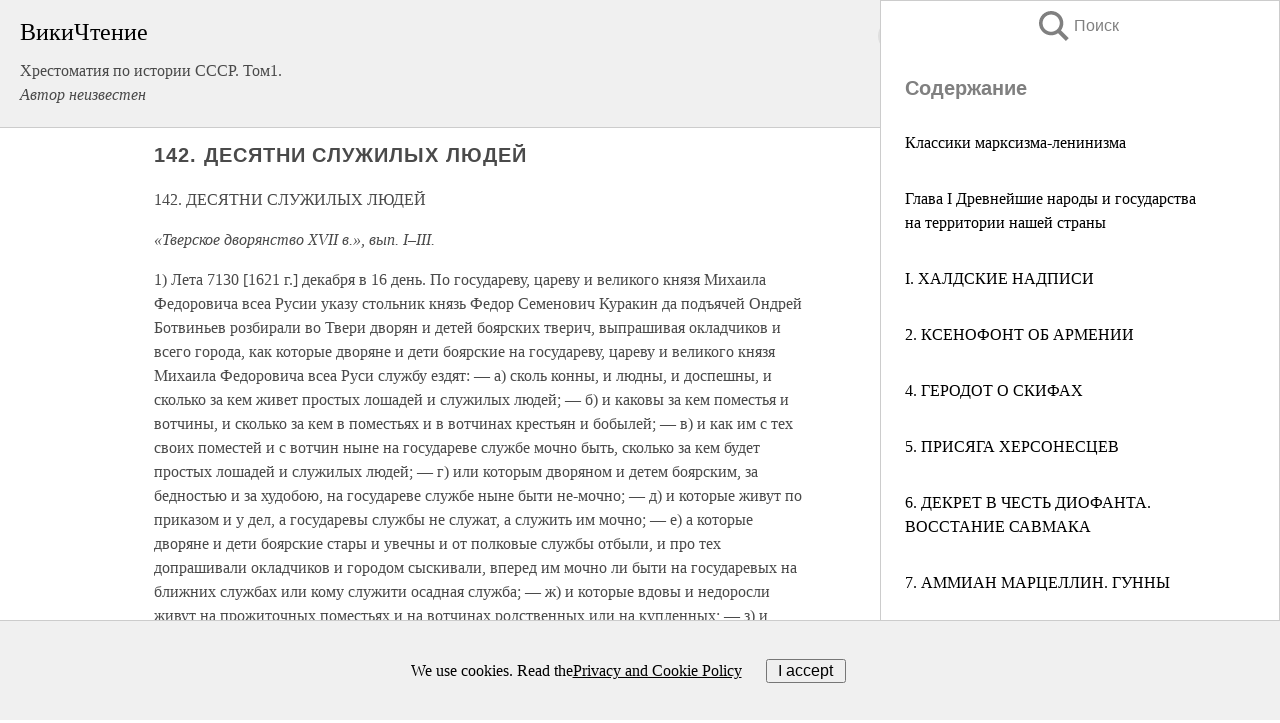

--- FILE ---
content_type: text/html; charset=UTF-8
request_url: https://history.wikireading.ru/300339
body_size: 26127
content:
<!doctype html>



<html><head>

<!-- Yandex.RTB -->
<script>window.yaContextCb=window.yaContextCb||[]</script>
<script src="https://yandex.ru/ads/system/context.js" async></script>

  <meta charset="utf-8">
  <title>142. ДЕСЯТНИ СЛУЖИЛЫХ ЛЮДЕЙ. Хрестоматия по истории СССР. Том1.</title>
  
       <link rel="amphtml" href="https://history.wikireading.ru/amp300339">
     
  
  <link rel="shortcut icon" type="image/png" href="https://storage.yandexcloud.net/wr4files/favicon.ico">
  <!-- Global site tag (gtag.js) - Google Analytics -->
<script async src="https://www.googletagmanager.com/gtag/js?id=UA-90677494-1"></script>
<script>
  window.dataLayer = window.dataLayer || [];
  function gtag(){dataLayer.push(arguments);}
  gtag('js', new Date());

  gtag('config', 'UA-90677494-1');
</script>
  
  
 <meta name="viewport" content="width=device-width,minimum-scale=1,initial-scale=1">

  
<script type="text/javascript"  async="" src="https://cdn.ampproject.org/v0.js"></script>
<script type="text/javascript" custom-element="amp-sidebar" src="https://cdn.ampproject.org/v0/amp-sidebar-0.1.js" async=""></script>
<script type="text/javascript" async custom-element="amp-fx-collection" src="https://cdn.ampproject.org/v0/amp-fx-collection-0.1.js"></script>

<script async custom-element="amp-user-notification" src="https://cdn.ampproject.org/v0/amp-user-notification-0.1.js"></script>

  



 <style>/*! Bassplate | MIT License | http://github.com/basscss/bassplate */
  
  
  
  .lrpromo-container {
  background-color: #f5f5f5;
  border: 1px solid #e0e0e0;
  border-radius: 5px;
  padding: 15px;
  margin: 20px 0;
  font-family: Arial, sans-serif;
  max-width: 100%;
}
.lrpromo-flex {
  display: flex;
  align-items: center;
  justify-content: space-between;
  flex-wrap: wrap;
}
.lrpromo-content {
  flex: 1;
  min-width: 200px;
  margin-bottom:50px;
}
.lrpromo-heading {
  color: #000000;
  margin-top: 0;
  margin-bottom: 10px;
  font-size: 18px;
}
.lrpromo-text {
  margin-top: 0;
  margin-bottom: 10px;
  font-size: 16px;
}
.lrpromo-highlight {
  color: #ff6600;
  font-size: 18px;
  font-weight: bold;
}
.lrpromo-button {
  display: inline-block;
  background-color: #4682B4;
  color: white;
  text-decoration: none;
  padding: 10px 20px;
  border-radius: 4px;
  font-weight: bold;
  margin-top: 5px;
}
.lrpromo-image-container {
  margin-right: 20px;
  text-align: center;
}
.lrpromo-image {
  max-width: 100px;
  height: auto;
  display: block;
  margin: 0 auto;
  border-radius: 15px;
}
  
  
 
  /* some basic button styling */
      .favorite-button input[type=submit] {
        width: 48px;
        height: 48px;
        cursor: pointer;
        border: none;
        margin: 4px;
        transition: background 300ms ease-in-out;
		
      }
      .favorite-button amp-list {
        margin: var(--space-2);
      }

      .favorite-button .heart-fill {
        background: url('data:image/svg+xml;utf8,<svg xmlns="http://www.w3.org/2000/svg" width="48" height="48" viewBox="0 0 48 48"><path d="M34 6h-20c-2.21 0-3.98 1.79-3.98 4l-.02 32 14-6 14 6v-32c0-2.21-1.79-4-4-4z"/><path d="M0 0h48v48h-48z" fill="none"/></svg>');
      }
      .favorite-button .heart-border {
        background: url('data:image/svg+xml;utf8,<svg xmlns="http://www.w3.org/2000/svg" width="48" height="48" viewBox="0 0 48 48"><path d="M34 6h-20c-2.21 0-3.98 1.79-3.98 4l-.02 32 14-6 14 6v-32c0-2.21-1.79-4-4-4zm0 30l-10-4.35-10 4.35v-26h20v26z"/><path d="M0 0h48v48h-48z" fill="none"/></svg>');
      }
      /* While the page loads we show a grey heart icon to indicate that the functionality is not yet available. */
      .favorite-button .heart-loading,
      .favorite-button .heart-loading[placeholder] {
        background: url('data:image/svg+xml;utf8,<svg xmlns="http://www.w3.org/2000/svg" width="48" height="48" viewBox="0 0 48 48"><path d="M34 6h-20c-2.21 0-3.98 1.79-3.98 4l-.02 32 14-6 14 6v-32c0-2.21-1.79-4-4-4zm0 30l-10-4.35-10 4.35v-26h20v26z"/><path d="M0 0h48v48h-48z" fill="none"/></svg>');
      }
      .favorite-button .favorite-container {
        display: flex;
        align-items: center;
        justify-content: center;
      }
      .favorite-button .favorite-count {
	    
        display: flex;
        align-items: center;
        justify-content: center;
        padding: var(--space-1);
        margin-left: var(--space-1);
        position: relative;
        width: 48px;
        background: var(--color-primary);
        border-radius: .4em;
        color: var(--color-text-light);
      }
	  
	  
	  
	  
      .favorite-button .favorite-count.loading {
        color: #ccc;
        background: var(--color-bg-light);
      }
      .favorite-button .favorite-count.loading:after {
        border-right-color: var(--color-bg-light);
      }
      .favorite-button .favorite-count:after {
        content: '';
        position: absolute;
        left: 0;
        top: 50%;
        width: 0;
        height: 0;
        border: var(--space-1) solid transparent;
        border-right-color: var(--color-primary);
        border-left: 0;
        margin-top: calc(-1 * var(--space-1));
        margin-left: calc(-1 * var(--space-1));
      }
      /* A simple snackbar to show an error */
      #favorite-failed-message {
        display: flex;
        justify-content: space-between;
        position: fixed;
        bottom: 0;
        left: 0;
        right: 0;
        margin: 0 auto;
        width: 100%;
        max-width: 450px;
        background: #323232;
        color: white;
        padding: 1rem 1.5rem;
        z-index: 1000;
      }
      #favorite-failed-message div {
        color: #64dd17;
        margin: 0 1rem;
        cursor: pointer;
      }
  
     amp-img.contain img {
   object-fit: contain;
 }
 .fixed-height-container {
   position: relative;
   width: 100%;
   height: 300px;
 }
 
 .paddingleft10{
 padding-left:10px;
 }
 

 
 .color-light-grey{
 color:#CCCCCC;
 }
 
 .margin-bottom20{
 margin-bottom:20px;
 }
 
 .margin-bottom30{
 margin-bottom:30px;
 }
 
 .margin-top15{
 margin-top:15px;
 }
 
 .margin-top20{
 margin-top:20px;
 }
 
 .margin-top30{
 margin-top:30px;
 }
.margin-left15{margin-left:15px}

margin-left10{margin-left:10px}

.custom-central-block{max-width:700px;margin:0 auto;display:block}


 
  .h1class{
 font-size:20px;
 line-height:45px;
 font-weight:bold;
 line-height:25px;
 margin-top:15px;
 padding-bottom:10px;
 }
 
.font-family-1{font-family: Geneva, Arial, Helvetica, sans-serif;}
 

 
 .custom_down_soder{
  font-size:10px;
  margin-left:3px;
 }
 
 
  .custom_search_input {
        
		
		margin-top:15px;

        margin-right:10px;
        
		width:100%;
		height:50px;
		font-size:16px
      }
  
  .menu_button {
 width:30px;
 height:30px;
background: url('data:image/svg+xml;utf8,<svg xmlns="http://www.w3.org/2000/svg" width="30" height="30" viewBox="0 0 24 24"><path style="fill:gray;" d="M6,15h12c0.553,0,1,0.447,1,1v1c0,0.553-0.447,1-1,1H6c-0.553,0-1-0.447-1-1v-1C5,15.447,5.447,15,6,15z M5,11v1c0,0.553,0.447,1,1,1h12c0.553,0,1-0.447,1-1v-1c0-0.553-0.447-1-1-1H6C5.447,10,5,10.447,5,11z M5,6v1c0,0.553,0.447,1,1,1h12c0.553,0,1-0.447,1-1V6c0-0.553-0.447-1-1-1H6C5.447,5,5,5.447,5,6z"/></svg>');
border:hidden;
cursor:pointer;
background-repeat:no-repeat;
     }

	  
	  
 .search_button {
 width:30px;
 height:30px;
background: url('data:image/svg+xml;utf8,<svg xmlns="http://www.w3.org/2000/svg" width="30" height="30" viewBox="0 0 24 24"><path style="fill:gray;" d="M23.809 21.646l-6.205-6.205c1.167-1.605 1.857-3.579 1.857-5.711 0-5.365-4.365-9.73-9.731-9.73-5.365 0-9.73 4.365-9.73 9.73 0 5.366 4.365 9.73 9.73 9.73 2.034 0 3.923-.627 5.487-1.698l6.238 6.238 2.354-2.354zm-20.955-11.916c0-3.792 3.085-6.877 6.877-6.877s6.877 3.085 6.877 6.877-3.085 6.877-6.877 6.877c-3.793 0-6.877-3.085-6.877-6.877z"/></svg>');
border:hidden;
cursor:pointer;
background-repeat:no-repeat;
     }
	  
.custom_right_sidebar{
padding:10px;  
background-color:#fff;
color:#000;
min-width:300px;
width:500px
 }
 
 .custom_sidebar{
background-color:#fff;
color:#000;
min-width:300px;
width:500px
 }
 
.wr_logo{
font-size:24px;
color:#000000;
margin-bottom:15px
} 
 
.custom-start-block{
background-color:#f0f0f0;
border-bottom-color:#CCCCCC;
border-bottom-style:solid;
border-bottom-width:1px;
padding:20px;
padding-top:70px;
} 

.custom-last-block{
background-color:#f0f0f0;
border-top-color:#CCCCCC;
border-top-style:solid;
border-top-width:1px;
padding:20px;
} 

.none-underline{text-decoration:none;}

.footer-items{margin:0 auto; width:180px; }

.cusom-share-button-position{float:right  }
.cusom-search-button-position{position:absolute; right:50%; z-index:999; top:10px;  }

.bpadding-bottom-60{padding-bottom:60px;}
.custom_padding_sidebar{padding-bottom:60px; padding-top:60px}



 p{margin-top:10px; }
 .top5{margin-top:5px; }
 .top10{margin-top:20px; display:block}
 
 amp-social-share[type="vk"] {
  background-image: url("https://storage.yandexcloud.net/wr4files/vk-icon.png");
}

 .custom-img{object-fit: cover; max-width:100%; margin: 0 auto; display: block;}


.custom-selection-search-button{font-weight:bold; color:#666666; margin-left:10px}

.custom-select-search-button{cursor:pointer; color:#666666; margin-left:10px; text-decoration: underline;}

.custom-selected-item{font-weight:bold; font-size:20px}


.custom-footer{background-color:#fff; color:#000; position:fixed; bottom:0; 
z-index:99;
width:100%;
border-top-color:#CCCCCC;
border-top-style:solid;
border-top-width:0.7px;
height:50px
}


.custom-header{
background-color:#fff; 
color:#000; 
z-index:999;
width:100%;
border-bottom-color:#CCCCCC;
border-bottom-style:solid;
border-bottom-width:0.7px;
height:50px;
z-index:99999999;

}

.custom_ad_height{height:300px}

.desktop_side_block{
display:block;
position:fixed;
overflow:auto; 
height:100%;
 right: 0;
 top:0;
 
 background: whitesmoke;overflow-y: scroll;border:1px solid;
 border-color:#CCCCCC;
 z-index:99;
}


.desktop_side_block::-webkit-scrollbar-track {border-radius: 4px;}
.desktop_side_block::-webkit-scrollbar {width: 6px;}
.desktop_side_block::-webkit-scrollbar-thumb {border-radius: 4px;background: #CCCCCC;}
.desktop_side_block::-webkit-scrollbar-thumb {background:  #CCCCCC;}


@media (min-width: 1100px) { body { width:75% } main {width:700px} .ampstart-sidebar{width:400px} .custom-start-block{padding-right:50px; padding-top:20px;} .custom-header{visibility: hidden;} .ampstart-faq-item{width:300px}}
@media (min-width: 900px) and (max-width: 1100px)  { body { width:80% } main {width:600px} .ampstart-sidebar{width:300px} .custom-start-block{padding-right:50px; padding-top:20px;} .custom-header{visibility: hidden;} .ampstart-faq-item{width:300px}}


.padding-bootom-30{padding-bottom:30px}

.padding-bootom-70{padding-bottom:70px}

.padding-left-35{padding-left:35px}

.padding-left-30{padding-left:30px}

.border-bottom-gray{border-bottom: 1px solid gray;}

.width-75{width:75px}

.width-225{width:225px}

.color-gray{color:gray;}

.bold{font-weight:bold}

.font-size-12{font-size:12px}

.font-size-14{font-size:14px}

.font-20{font-size:20px}

.crop_text {
    white-space: nowrap; 
    overflow: hidden; 
    text-overflow: ellipsis; 
	padding-left:5px;
	padding-right:5px;
   }
.overflow-hidden{ overflow:hidden;} 

.right-position{margin-left: auto; margin-right: 0;}

.center-position{margin:0 auto}

.display-block{display:block}

.poinrer{cursor:pointer}

.clean_button{border: none; outline: none; background:none}

.height-70{height:70px} 

.line-height-15{line-height:15px}

.custom-notification{
        position: fixed;
        padding:100px 100px;
        top: 0;
        width:100%;
        height:100%;  
        display: block;
        z-index:9;
		background-color:#FFFFFF      
    }  
	
	/*----------------------------------------------------------------------------------------------------------------------------------*/


 
 
      html {
        font-family:Georgia, serif;
        line-height: 1.15;
        -ms-text-size-adjust: 100%;
        -webkit-text-size-adjust: 100%;
      }
      body {
        margin: 0;
      }
      article,
      aside,
      footer,
      header,
      nav,
      section {
        display: block;
      }
      h1 {
        font-size: 2em;
        margin: 0.67em 0;
      }
      figcaption,
      figure,
      main {
        display: block;
      }
      figure {
        margin: 1em 40px;
      }
      hr {
        box-sizing: content-box;
        height: 0;
        overflow: visible;
      }
      pre {
        font-family: monospace, monospace;
        font-size: 1em;
      }
      a {
        background-color: transparent;
        -webkit-text-decoration-skip: objects;
      }
      a:active,
      a:hover {
        outline-width: 0;
      }
      abbr[title] {
        border-bottom: none;
        text-decoration: underline;
        text-decoration: underline dotted;
      }
      b,
      strong {
        font-weight: inherit;
        font-weight: bolder;
      }
      code,
      kbd,
      samp {
        font-family: monospace, monospace;
        font-size: 1em;
      }
      dfn {
        font-style: italic;
      }
      mark {
        background-color: #ff0;
        color: #000;
      }
      small {
        font-size: 80%;
      }
      sub,
      sup {
        font-size: 75%;
        line-height: 0;
        position: relative;
        vertical-align: baseline;
      }
      sub {
        bottom: -0.25em;
      }
      sup {
        top: -0.5em;
      }
      audio,
      video {
        display: inline-block;
      }
      audio:not([controls]) {
        display: none;
        height: 0;
      }
      img {
        border-style: none;
      }
      svg:not(:root) {
        overflow: hidden;
      }
      button,
      input,
      optgroup,
      select,
      textarea {
        font-family: sans-serif;
        font-size: 100%;
        line-height: 1.15;
        margin: 0;
      }
      button,
      input {
        overflow: visible;
      }
      button,
      select {
        text-transform: none;
      }
      [type='reset'],
      [type='submit'],
      button,
      html [type='button'] {
        -webkit-appearance: button;
      }
      [type='button']::-moz-focus-inner,
      [type='reset']::-moz-focus-inner,
      [type='submit']::-moz-focus-inner,
      button::-moz-focus-inner {
        border-style: none;
        padding: 0;
      }
      [type='button']:-moz-focusring,
      [type='reset']:-moz-focusring,
      [type='submit']:-moz-focusring,
      button:-moz-focusring {
        outline: 1px dotted ButtonText;
      }
      fieldset {
        border: 1px solid silver;
        margin: 0 2px;
        padding: 0.35em 0.625em 0.75em;
      }
      legend {
        box-sizing: border-box;
        color: inherit;
        display: table;
        max-width: 100%;
        padding: 0;
        white-space: normal;
      }
      progress {
        display: inline-block;
        vertical-align: baseline;
      }
      textarea {
        overflow: auto;
      }
      [type='checkbox'],
      [type='radio'] {
        box-sizing: border-box;
        padding: 0;
      }
      [type='number']::-webkit-inner-spin-button,
      [type='number']::-webkit-outer-spin-button {
        height: auto;
      }
      [type='search'] {
        -webkit-appearance: textfield;
        outline-offset: -2px;
      }
      [type='search']::-webkit-search-cancel-button,
      [type='search']::-webkit-search-decoration {
        -webkit-appearance: none;
      }
      ::-webkit-file-upload-button {
        -webkit-appearance: button;
        font: inherit;
      }
      details,
      menu {
        display: block;
      }
      summary {
        display: list-item;
      }
      canvas {
        display: inline-block;
      }
      [hidden],
      template {
        display: none;
      }
      .h00 {
        font-size: 4rem;
      }
      .h0,
      .h1 {
        font-size: 3rem;
      }
      .h2 {
        font-size: 2rem;
      }
      .h3 {
        font-size: 1.5rem;
      }
      .h4 {
        font-size: 1.125rem;
      }
      .h5 {
        font-size: 0.875rem;
      }
      .h6 {
        font-size: 0.75rem;
      }
      .font-family-inherit {
        font-family: inherit;
      }
      .font-size-inherit {
        font-size: inherit;
      }
      .text-decoration-none {
        text-decoration: none;
      }
      .bold {
        font-weight: 700;
      }
      .regular {
        font-weight: 400;
      }
      .italic {
        font-style: italic;
      }
      .caps {
        text-transform: uppercase;
        letter-spacing: 0.2em;
      }
      .left-align {
        text-align: left;
      }
      .center {
        text-align: center;
      }
      .right-align {
        text-align: right;
      }
      .justify {
        text-align: justify;
      }
      .nowrap {
        white-space: nowrap;
      }
      .break-word {
        word-wrap: break-word;
      }
      .line-height-1 {
        line-height: 1rem;
      }
      .line-height-2 {
        line-height: 1.125rem;
      }
      .line-height-3 {
        line-height: 1.5rem;
      }
      .line-height-4 {
        line-height: 2rem;
      }
      .list-style-none {
        list-style: none;
      }
      .underline {
        text-decoration: underline;
      }
      .truncate {
        max-width: 100%;
        overflow: hidden;
        text-overflow: ellipsis;
        white-space: nowrap;
      }
      .list-reset {
        list-style: none;
        padding-left: 0;
      }
      .inline {
        display: inline;
      }
      .block {
        display: block;
      }
      .inline-block {
        display: inline-block;
      }
      .table {
        display: table;
      }
      .table-cell {
        display: table-cell;
      }
      .overflow-hidden {
        overflow: hidden;
      }
      .overflow-scroll {
        overflow: scroll;
      }
      .overflow-auto {
        overflow: auto;
      }
      .clearfix:after,
      .clearfix:before {
        content: ' ';
        display: table;
      }
      .clearfix:after {
        clear: both;
      }
      .left {
        float: left;
      }
      .right {
        float: right;
      }
      .fit {
        max-width: 100%;
      }
      .max-width-1 {
        max-width: 24rem;
      }
      .max-width-2 {
        max-width: 32rem;
      }
      .max-width-3 {
        max-width: 48rem;
      }
      .max-width-4 {
        max-width: 64rem;
      }
      .border-box {
        box-sizing: border-box;
      }
      .align-baseline {
        vertical-align: baseline;
      }
      .align-top {
        vertical-align: top;
      }
      .align-middle {
        vertical-align: middle;

      }
      .align-bottom {
        vertical-align: bottom;
      }
      .m0 {
        margin: 0;
      }
      .mt0 {
        margin-top: 0;
      }
      .mr0 {
        margin-right: 0;
      }
      .mb0 {
        margin-bottom: 0;
      }
      .ml0,
      .mx0 {
        margin-left: 0;
      }
      .mx0 {
        margin-right: 0;
      }
      .my0 {
        margin-top: 0;
        margin-bottom: 0;
      }
      .m1 {
        margin: 0.5rem;
      }
      .mt1 {
        margin-top: 0.5rem;
      }
      .mr1 {
        margin-right: 0.5rem;
      }
      .mb1 {
        margin-bottom: 0.5rem;
      }
      .ml1,
      .mx1 {
        margin-left: 0.5rem;
      }
      .mx1 {
        margin-right: 0.5rem;
      }
      .my1 {
        margin-top: 0.5rem;
        margin-bottom: 0.5rem;
      }
      .m2 {
        margin: 1rem;
      }
      .mt2 {
        margin-top: 1rem;
      }
      .mr2 {
        margin-right: 1rem;
      }
      .mb2 {
        margin-bottom: 1rem;
      }
      .ml2,
      .mx2 {
        margin-left: 1rem;
      }
      .mx2 {
        margin-right: 1rem;
      }
      .my2 {
        margin-top: 1rem;
        margin-bottom: 1rem;
      }
      .m3 {
        margin: 1.5rem;
      }
      .mt3 {
        margin-top: 1.5rem;
      }
      .mr3 {
        margin-right: 1.5rem;
      }
      .mb3 {
        margin-bottom: 1.5rem;
      }
      .ml3,
      .mx3 {
        margin-left: 1.5rem;
      }
      .mx3 {
        margin-right: 1.5rem;
      }
      .my3 {
        margin-top: 1.5rem;
        margin-bottom: 1.5rem;
      }
      .m4 {
        margin: 2rem;
      }
      .mt4 {
        margin-top: 2rem;
      }
      .mr4 {
        margin-right: 2rem;
      }
      .mb4 {
        margin-bottom: 2rem;
      }
      .ml4,
      .mx4 {
        margin-left: 2rem;
      }
      .mx4 {
        margin-right: 2rem;
      }
      .my4 {
        margin-top: 2rem;
        margin-bottom: 2rem;
      }
      .mxn1 {
        margin-left: calc(0.5rem * -1);
        margin-right: calc(0.5rem * -1);
      }
      .mxn2 {
        margin-left: calc(1rem * -1);
        margin-right: calc(1rem * -1);
      }
      .mxn3 {
        margin-left: calc(1.5rem * -1);
        margin-right: calc(1.5rem * -1);
      }
      .mxn4 {
        margin-left: calc(2rem * -1);
        margin-right: calc(2rem * -1);
      }
      .m-auto {
        margin: auto;
      }
      .mt-auto {
        margin-top: auto;
      }
      .mr-auto {
        margin-right: auto;
      }
      .mb-auto {
        margin-bottom: auto;
      }
      .ml-auto,
      .mx-auto {
        margin-left: auto;
      }
      .mx-auto {
        margin-right: auto;
      }
      .my-auto {
        margin-top: auto;
        margin-bottom: auto;
      }
      .p0 {
        padding: 0;
      }
      .pt0 {
        padding-top: 0;
      }
      .pr0 {
        padding-right: 0;
      }
      .pb0 {
        padding-bottom: 0;
      }
      .pl0,
      .px0 {
        padding-left: 0;
      }
      .px0 {
        padding-right: 0;
      }
      .py0 {
        padding-top: 0;
        padding-bottom: 0;
      }
      .p1 {
        padding: 0.5rem;
      }
      .pt1 {
        padding-top: 0.5rem;
      }
      .pr1 {
        padding-right: 0.5rem;
      }
      .pb1 {
        padding-bottom: 0.5rem;
      }
      .pl1 {
        padding-left: 0.5rem;
      }
      .py1 {
        padding-top: 0.5rem;
        padding-bottom: 0.5rem;
      }
      .px1 {
        padding-left: 0.5rem;
        padding-right: 0.5rem;
      }
      .p2 {
        padding: 1rem;
      }
      .pt2 {
        padding-top: 1rem;
      }
      .pr2 {
        padding-right: 1rem;
      }
      .pb2 {
        padding-bottom: 1rem;
      }
      .pl2 {
        padding-left: 1rem;
      }
      .py2 {
        padding-top: 1rem;
        padding-bottom: 1rem;
      }
      .px2 {
        padding-left: 1rem;
        padding-right: 1rem;
      }
      .p3 {
        padding: 1.5rem;
      }
      .pt3 {
        padding-top: 1.5rem;
      }
      .pr3 {
        padding-right: 1.5rem;
      }
      .pb3 {
        padding-bottom: 1.5rem;
      }
      .pl3 {
        padding-left: 1.5rem;
      }
      .py3 {
        padding-top: 1.5rem;
        padding-bottom: 1.5rem;
      }
      .px3 {
        padding-left: 1.5rem;
        padding-right: 1.5rem;
      }
      .p4 {
        padding: 2rem;
      }
      .pt4 {
        padding-top: 2rem;
      }
      .pr4 {
        padding-right: 2rem;
      }
      .pb4 {
        padding-bottom: 2rem;
      }
      .pl4 {
        padding-left: 2rem;
      }
      .py4 {
        padding-top: 2rem;
        padding-bottom: 2rem;
      }
      .px4 {
        padding-left: 2rem;
        padding-right: 2rem;
      }
      .col {
        float: left;
      }
      .col,
      .col-right {
        box-sizing: border-box;
      }
      .col-right {
        float: right;
      }
      .col-1 {
        width: 8.33333%;
      }
      .col-2 {
        width: 16.66667%;
      }
      .col-3 {
        width: 25%;
      }
      .col-4 {
        width: 33.33333%;
      }
      .col-5 {
        width: 41.66667%;
      }
      .col-6 {
        width: 50%;
      }
      .col-7 {
        width: 58.33333%;
      }
      .col-8 {
        width: 66.66667%;
      }
      .col-9 {
        width: 75%;
      }
      .col-10 {
        width: 83.33333%;
      }
      .col-11 {
        width: 91.66667%;
      }
      .col-12 {
        width: 100%;
      }
      @media (min-width: 40.06rem) {
        .sm-col {
          float: left;
          box-sizing: border-box;
        }
        .sm-col-right {
          float: right;
          box-sizing: border-box;
        }
        .sm-col-1 {
          width: 8.33333%;
        }
        .sm-col-2 {
          width: 16.66667%;
        }
        .sm-col-3 {
          width: 25%;
        }
        .sm-col-4 {
          width: 33.33333%;
        }
        .sm-col-5 {
          width: 41.66667%;
        }
        .sm-col-6 {
          width: 50%;
        }
        .sm-col-7 {
          width: 58.33333%;
        }
        .sm-col-8 {
          width: 66.66667%;
        }
        .sm-col-9 {
          width: 75%;
        }
        .sm-col-10 {
          width: 83.33333%;
        }
        .sm-col-11 {
          width: 91.66667%;
        }
        .sm-col-12 {
          width: 100%;
        }
      }
      @media (min-width: 52.06rem) {
        .md-col {
          float: left;
          box-sizing: border-box;
        }
        .md-col-right {
          float: right;
          box-sizing: border-box;
        }
        .md-col-1 {
          width: 8.33333%;
        }
        .md-col-2 {
          width: 16.66667%;
        }
        .md-col-3 {
          width: 25%;
        }
        .md-col-4 {
          width: 33.33333%;
        }
        .md-col-5 {
          width: 41.66667%;
        }
        .md-col-6 {
          width: 50%;
        }
        .md-col-7 {
          width: 58.33333%;
        }
        .md-col-8 {
          width: 66.66667%;
        }
        .md-col-9 {
          width: 75%;
        }
        .md-col-10 {
          width: 83.33333%;
        }
        .md-col-11 {
          width: 91.66667%;
        }
        .md-col-12 {
          width: 100%;
        }
      }
      @media (min-width: 64.06rem) {
        .lg-col {
          float: left;
          box-sizing: border-box;
        }
        .lg-col-right {
          float: right;
          box-sizing: border-box;
        }
        .lg-col-1 {
          width: 8.33333%;
        }
        .lg-col-2 {
          width: 16.66667%;
        }
        .lg-col-3 {
          width: 25%;
        }
        .lg-col-4 {
          width: 33.33333%;
        }
        .lg-col-5 {
          width: 41.66667%;
        }
        .lg-col-6 {
          width: 50%;
        }
        .lg-col-7 {
          width: 58.33333%;
        }
        .lg-col-8 {
          width: 66.66667%;
        }
        .lg-col-9 {
          width: 75%;
        }
        .lg-col-10 {
          width: 83.33333%;
        }
        .lg-col-11 {
          width: 91.66667%;
        }
        .lg-col-12 {
          width: 100%;
        }
      }
      .flex {
        display: -ms-flexbox;
        display: flex;
      }
      @media (min-width: 40.06rem) {
        .sm-flex {
          display: -ms-flexbox;
          display: flex;
        }
      }
      @media (min-width: 52.06rem) {
        .md-flex {
          display: -ms-flexbox;
          display: flex;
        }
      }
      @media (min-width: 64.06rem) {
        .lg-flex {
          display: -ms-flexbox;
          display: flex;
        }
      }
      .flex-column {
        -ms-flex-direction: column;
        flex-direction: column;
      }
      .flex-wrap {
        -ms-flex-wrap: wrap;
        flex-wrap: wrap;
      }
      .items-start {
        -ms-flex-align: start;
        align-items: flex-start;
      }
      .items-end {
        -ms-flex-align: end;
        align-items: flex-end;
      }
      .items-center {
        -ms-flex-align: center;
        align-items: center;
      }
      .items-baseline {
        -ms-flex-align: baseline;
        align-items: baseline;
      }
      .items-stretch {
        -ms-flex-align: stretch;
        align-items: stretch;
      }
      .self-start {
        -ms-flex-item-align: start;
        align-self: flex-start;
      }
      .self-end {
        -ms-flex-item-align: end;
        align-self: flex-end;
      }
      .self-center {
        -ms-flex-item-align: center;
        -ms-grid-row-align: center;
        align-self: center;
      }
      .self-baseline {
        -ms-flex-item-align: baseline;
        align-self: baseline;
      }
      .self-stretch {
        -ms-flex-item-align: stretch;
        -ms-grid-row-align: stretch;
        align-self: stretch;
      }
      .justify-start {
        -ms-flex-pack: start;
        justify-content: flex-start;
      }
      .justify-end {
        -ms-flex-pack: end;
        justify-content: flex-end;
      }
      .justify-center {
        -ms-flex-pack: center;
        justify-content: center;
      }
      .justify-between {
        -ms-flex-pack: justify;
        justify-content: space-between;
      }
      .justify-around {
        -ms-flex-pack: distribute;
        justify-content: space-around;
      }
      .justify-evenly {
        -ms-flex-pack: space-evenly;
        justify-content: space-evenly;
      }
      .content-start {
        -ms-flex-line-pack: start;
        align-content: flex-start;
      }
      .content-end {
        -ms-flex-line-pack: end;
        align-content: flex-end;
      }
      .content-center {
        -ms-flex-line-pack: center;
        align-content: center;
      }
      .content-between {
        -ms-flex-line-pack: justify;
        align-content: space-between;
      }
      .content-around {
        -ms-flex-line-pack: distribute;
        align-content: space-around;
      }
      .content-stretch {
        -ms-flex-line-pack: stretch;
        align-content: stretch;
      }
      .flex-auto {

        -ms-flex: 1 1 auto;
        flex: 1 1 auto;
        min-width: 0;
        min-height: 0;
      }
      .flex-none {
        -ms-flex: none;
        flex: none;
      }
      .order-0 {
        -ms-flex-order: 0;
        order: 0;
      }
      .order-1 {
        -ms-flex-order: 1;
        order: 1;
      }
      .order-2 {
        -ms-flex-order: 2;
        order: 2;
      }
      .order-3 {
        -ms-flex-order: 3;
        order: 3;
      }
      .order-last {
        -ms-flex-order: 99999;
        order: 99999;
      }
      .relative {
        position: relative;
      }
      .absolute {
        position: absolute;
      }
      .fixed {
        position: fixed;
      }
      .top-0 {
        top: 0;
      }
      .right-0 {
        right: 0;
      }
      .bottom-0 {
        bottom: 0;
      }
      .left-0 {
        left: 0;
      }
      .z1 {
        z-index: 1;
      }
      .z2 {
        z-index: 2;
      }
      .z3 {
        z-index: 3;
      }
      .z4 {
        z-index: 4;
      }
      .border {
        border-style: solid;
        border-width: 1px;
      }
      .border-top {
        border-top-style: solid;
        border-top-width: 1px;
      }
      .border-right {
        border-right-style: solid;
        border-right-width: 1px;
      }
      .border-bottom {
        border-bottom-style: solid;
        border-bottom-width: 1px;
      }
      .border-left {
        border-left-style: solid;
        border-left-width: 1px;
      }
      .border-none {
        border: 0;
      }
      .rounded {
        border-radius: 3px;
      }
      .circle {
        border-radius: 50%;
      }
      .rounded-top {
        border-radius: 3px 3px 0 0;
      }
      .rounded-right {
        border-radius: 0 3px 3px 0;
      }
      .rounded-bottom {
        border-radius: 0 0 3px 3px;
      }
      .rounded-left {
        border-radius: 3px 0 0 3px;
      }
      .not-rounded {
        border-radius: 0;
      }
      .hide {
        position: absolute;
        height: 1px;
        width: 1px;
        overflow: hidden;
        clip: rect(1px, 1px, 1px, 1px);
      }
      @media (max-width: 40rem) {
        .xs-hide {
          display: none;
        }
      }
      @media (min-width: 40.06rem) and (max-width: 52rem) {
        .sm-hide {
          display: none;
        }
      }
      @media (min-width: 52.06rem) and (max-width: 64rem) {
        .md-hide {
          display: none;
        }
      }
      @media (min-width: 64.06rem) {
        .lg-hide {
          display: none;
        }
      }
      .display-none {
        display: none;
      }
      * {
        box-sizing: border-box;
      }
	  

      body {
        background: #fff;
        color: #4a4a4a;
        font-family:Georgia, serif;
        min-width: 315px;
        overflow-x: hidden;
       /* font-smooth: always;
        -webkit-font-smoothing: antialiased;*/
      }
      main {
       margin: 0 auto;
      }
    
      .ampstart-accent {
        color: #003f93;
      }
      #content:target {
        margin-top: calc(0px - 3.5rem);
        padding-top: 3.5rem;
      }
      .ampstart-title-lg {
        font-size: 3rem;
        line-height: 3.5rem;
        letter-spacing: 0.06rem;
      }
      .ampstart-title-md {
        font-size: 2rem;
        line-height: 2.5rem;
        letter-spacing: 0.06rem;
      }
      .ampstart-title-sm {
        font-size: 1.5rem;
        line-height: 2rem;
        letter-spacing: 0.06rem;
      }
      .ampstart-subtitle,
      body {
        line-height: 1.5rem;
        letter-spacing: normal;
      }
      .ampstart-subtitle {
        color: #003f93;
        font-size: 1rem;
      }
      .ampstart-byline,

      .ampstart-caption,
      .ampstart-hint,
      .ampstart-label {
        font-size: 0.875rem;
        color: #4f4f4f;
        line-height: 1.125rem;
        letter-spacing: 0.06rem;
      }
      .ampstart-label {
        text-transform: uppercase;
      }
      .ampstart-footer,
      .ampstart-small-text {
        font-size: 0.75rem;
        line-height: 1rem;
        letter-spacing: 0.06rem;
      }
      .ampstart-card {
        box-shadow: 0 1px 1px 0 rgba(0, 0, 0, 0.14),
          0 1px 1px -1px rgba(0, 0, 0, 0.14), 0 1px 5px 0 rgba(0, 0, 0, 0.12);
      }
      .h1,
      h1 {
        font-size: 3rem;
        line-height: 3.5rem;
      }
      .h2,
      h2 {
        font-size: 2rem;
        line-height: 2.5rem;
      }
      .h3,
      h3 {
        font-size: 1.5rem;
        line-height: 2rem;
      }
      .h4,
      h4 {
        font-size: 1.125rem;
        line-height: 1.5rem;
      }
      .h5,
      h5 {
        font-size: 0.875rem;
        line-height: 1.125rem;
      }
      .h6,
      h6 {
        font-size: 0.75rem;
        line-height: 1rem;
      }
      h1,
      h2,
      h3,
      h4,
      h5,
      h6 {
        margin: 0;
        padding: 0;
        font-weight: 400;
        letter-spacing: 0.06rem;
      }
      a,
      a:active,
      a:visited {
        color: inherit;
      }
      .ampstart-btn {
        font-family: inherit;
        font-weight: inherit;
        font-size: 1rem;
        line-height: 1.125rem;
        padding: 0.7em 0.8em;
        text-decoration: none;
        white-space: nowrap;
        word-wrap: normal;
        vertical-align: middle;
        cursor: pointer;
        background-color: #000;
        color: #fff;
        border: 1px solid #fff;
      }
      .ampstart-btn:visited {
        color: #fff;
      }
      .ampstart-btn-secondary {
        background-color: #fff;
        color: #000;
        border: 1px solid #000;
      }
      .ampstart-btn-secondary:visited {
        color: #000;
      }
      .ampstart-btn:active .ampstart-btn:focus {
        opacity: 0.8;
      }
      .ampstart-btn[disabled],
      .ampstart-btn[disabled]:active,
      .ampstart-btn[disabled]:focus,
      .ampstart-btn[disabled]:hover {
        opacity: 0.5;
        outline: 0;
        cursor: default;
      }
      .ampstart-dropcap:first-letter {
        color: #000;
        font-size: 3rem;
        font-weight: 700;
        float: left;
        overflow: hidden;
        line-height: 3rem;
        margin-left: 0;
        margin-right: 0.5rem;
      }
      .ampstart-initialcap {
        padding-top: 1rem;
        margin-top: 1.5rem;
      }
      .ampstart-initialcap:first-letter {
        color: #000;
        font-size: 3rem;
        font-weight: 700;
        margin-left: -2px;
      }
      .ampstart-pullquote {
        border: none;
        border-left: 4px solid #000;
        font-size: 1.5rem;
        padding-left: 1.5rem;
      }
      .ampstart-byline time {
        font-style: normal;
        white-space: nowrap;
      }
      .amp-carousel-button-next {
        background-image: url('data:image/svg+xml;charset=utf-8,<svg width="18" height="18" viewBox="0 0 34 34" xmlns="http://www.w3.org/2000/svg"><title>Next</title><path d="M25.557 14.7L13.818 2.961 16.8 0l16.8 16.8-16.8 16.8-2.961-2.961L25.557 18.9H0v-4.2z" fill="%23FFF" fill-rule="evenodd"/></svg>');
      }
      .amp-carousel-button-prev {
        background-image: url('data:image/svg+xml;charset=utf-8,<svg width="18" height="18" viewBox="0 0 34 34" xmlns="http://www.w3.org/2000/svg"><title>Previous</title><path d="M33.6 14.7H8.043L19.782 2.961 16.8 0 0 16.8l16.8 16.8 2.961-2.961L8.043 18.9H33.6z" fill="%23FFF" fill-rule="evenodd"/></svg>');
      }
      .ampstart-dropdown {
        min-width: 200px;
      }
      .ampstart-dropdown.absolute {
        z-index: 100;
      }
      .ampstart-dropdown.absolute > section,
      .ampstart-dropdown.absolute > section > header {

        height: 100%;
      }
      .ampstart-dropdown > section > header {
        background-color: #000;
        border: 0;
        color: #fff;
      }
      .ampstart-dropdown > section > header:after {
        display: inline-block;
        content: '+';
        padding: 0 0 0 1.5rem;
        color: #003f93;
      }
      .ampstart-dropdown > [expanded] > header:after {
        content: '–';
      }
      .absolute .ampstart-dropdown-items {
        z-index: 200;
      }
      .ampstart-dropdown-item {
        background-color: #000;
        color: #003f93;
        opacity: 0.9;
      }
      .ampstart-dropdown-item:active,
      .ampstart-dropdown-item:hover {
        opacity: 1;
      }
      .ampstart-footer {
        background-color: #fff;
        color: #000;
        padding-top: 5rem;
        padding-bottom: 5rem;
      }
      .ampstart-footer .ampstart-icon {
        fill: #000;
      }
      .ampstart-footer .ampstart-social-follow li:last-child {
        margin-right: 0;
      }
      .ampstart-image-fullpage-hero {
        color: #fff;
      }
      .ampstart-fullpage-hero-heading-text,
      .ampstart-image-fullpage-hero .ampstart-image-credit {
        -webkit-box-decoration-break: clone;
        box-decoration-break: clone;
        background: #000;
        padding: 0 1rem 0.2rem;
      }
      .ampstart-image-fullpage-hero > amp-img {
        max-height: calc(100vh - 3.5rem);
      }
      .ampstart-image-fullpage-hero > amp-img img {
        -o-object-fit: cover;
        object-fit: cover;
      }
      .ampstart-fullpage-hero-heading {
        line-height: 3.5rem;
      }
      .ampstart-fullpage-hero-cta {
        background: transparent;
      }
      .ampstart-readmore {
        background: linear-gradient(0deg, rgba(0, 0, 0, 0.65) 0, transparent);
        color: #fff;
        margin-top: 5rem;
        padding-bottom: 3.5rem;
      }
      .ampstart-readmore:after {
        display: block;
        content: '⌄';
        font-size: 2rem;
      }
      .ampstart-readmore-text {
        background: #000;
      }
      @media (min-width: 52.06rem) {
        .ampstart-image-fullpage-hero > amp-img {
          height: 60vh;
        }
      }
      .ampstart-image-heading {
        color: #fff;
        background: linear-gradient(0deg, rgba(0, 0, 0, 0.65) 0, transparent);
      }
      .ampstart-image-heading > * {
        margin: 0;
      }
      amp-carousel .ampstart-image-with-heading {
        margin-bottom: 0;
      }
      .ampstart-image-with-caption figcaption {
        color: #4f4f4f;
        line-height: 1.125rem;
      }
      amp-carousel .ampstart-image-with-caption {
        margin-bottom: 0;
      }
      .ampstart-input {
        max-width: 100%;
        width: 300px;
        min-width: 100px;
        font-size: 1rem;
        line-height: 1.5rem;
      }
      .ampstart-input [disabled],
      .ampstart-input [disabled] + label {
        opacity: 0.5;
      }
      .ampstart-input [disabled]:focus {
        outline: 0;
      }
      .ampstart-input > input,
      .ampstart-input > select,
      .ampstart-input > textarea {
        width: 100%;
        margin-top: 1rem;
        line-height: 1.5rem;
        border: 0;
        border-radius: 0;
        border-bottom: 1px solid #4a4a4a;
        background: none;
        color: #4a4a4a;
        outline: 0;
      }
      .ampstart-input > label {
        color: #003f93;
        pointer-events: none;
        text-align: left;
        font-size: 0.875rem;
        line-height: 1rem;
        opacity: 0;
        animation: 0.2s;
        animation-timing-function: cubic-bezier(0.4, 0, 0.2, 1);
        animation-fill-mode: forwards;
      }
      .ampstart-input > input:focus,
      .ampstart-input > select:focus,
      .ampstart-input > textarea:focus {
        outline: 0;
      }
      .ampstart-input > input:focus:-ms-input-placeholder,
      .ampstart-input > select:focus:-ms-input-placeholder,
      .ampstart-input > textarea:focus:-ms-input-placeholder {
        color: transparent;
      }
      .ampstart-input > input:focus::placeholder,
      .ampstart-input > select:focus::placeholder,
      .ampstart-input > textarea:focus::placeholder {
        color: transparent;
      }
      .ampstart-input > input:not(:placeholder-shown):not([disabled]) + label,
      .ampstart-input > select:not(:placeholder-shown):not([disabled]) + label,
      .ampstart-input
        > textarea:not(:placeholder-shown):not([disabled])
        + label {
        opacity: 1;
      }
      .ampstart-input > input:focus + label,
      .ampstart-input > select:focus + label,
      .ampstart-input > textarea:focus + label {
        animation-name: a;
      }
      @keyframes a {
        to {
          opacity: 1;
        }
      }
      .ampstart-input > label:after {
        content: '';
        height: 2px;
        position: absolute;
        bottom: 0;
        left: 45%;
        background: #003f93;
        transition: 0.2s;
        transition-timing-function: cubic-bezier(0.4, 0, 0.2, 1);
        visibility: hidden;
        width: 10px;
      }
      .ampstart-input > input:focus + label:after,
      .ampstart-input > select:focus + label:after,
      .ampstart-input > textarea:focus + label:after {
        left: 0;
        width: 100%;
        visibility: visible;
      }
      .ampstart-input > input[type='search'] {
        -webkit-appearance: none;
        -moz-appearance: none;
        appearance: none;
      }
      .ampstart-input > input[type='range'] {
        border-bottom: 0;
      }
      .ampstart-input > input[type='range'] + label:after {
        display: none;
      }
      .ampstart-input > select {
        -webkit-appearance: none;
        -moz-appearance: none;
        appearance: none;
      }
      .ampstart-input > select + label:before {
        content: '⌄';
        line-height: 1.5rem;
        position: absolute;
        right: 5px;
        zoom: 2;
        top: 0;
        bottom: 0;
        color: #003f93;
      }
      .ampstart-input-chk,
      .ampstart-input-radio {
        width: auto;
        color: #4a4a4a;
      }
      .ampstart-input input[type='checkbox'],
      .ampstart-input input[type='radio'] {
        margin-top: 0;
        -webkit-appearance: none;
        -moz-appearance: none;
        appearance: none;
        width: 20px;
        height: 20px;
        border: 1px solid #003f93;
        vertical-align: middle;
        margin-right: 0.5rem;
        text-align: center;
      }
      .ampstart-input input[type='radio'] {
        border-radius: 20px;
      }
      .ampstart-input input[type='checkbox']:not([disabled]) + label,
      .ampstart-input input[type='radio']:not([disabled]) + label {
        pointer-events: auto;
        animation: none;
        vertical-align: middle;
        opacity: 1;
        cursor: pointer;
      }
      .ampstart-input input[type='checkbox'] + label:after,
      .ampstart-input input[type='radio'] + label:after {
        display: none;
      }
      .ampstart-input input[type='checkbox']:after,
      .ampstart-input input[type='radio']:after {
        position: absolute;
        top: 0;
        left: 0;
        bottom: 0;
        right: 0;
        content: ' ';
        line-height: 1.4rem;
        vertical-align: middle;
        text-align: center;
        background-color: #fff;
      }
      .ampstart-input input[type='checkbox']:checked:after {
        background-color: #003f93;
        color: #fff;
        content: '✓';
      }
      .ampstart-input input[type='radio']:checked {
        background-color: #fff;
      }
      .ampstart-input input[type='radio']:after {
        top: 3px;
        bottom: 3px;
        left: 3px;
        right: 3px;
        border-radius: 12px;
      }
      .ampstart-input input[type='radio']:checked:after {
        content: '';
        font-size: 3rem;
        background-color: #003f93;
      }
    /*  .ampstart-input > label,
      _:-ms-lang(x) {
        opacity: 1;
      }
      .ampstart-input > input:-ms-input-placeholder,
      _:-ms-lang(x) {
        color: transparent;
      }
      .ampstart-input > input::placeholder,
      _:-ms-lang(x) {
        color: transparent;
      }
      .ampstart-input > input::-ms-input-placeholder,
      _:-ms-lang(x) {
        color: transparent;
      }*/
      .ampstart-input > select::-ms-expand {
        display: none;
      }
      .ampstart-headerbar {
        background-color: #fff;
        color: #000;
        z-index: 999;
        box-shadow: 0 0 5px 2px rgba(0, 0, 0, 0.1);
      }
      .ampstart-headerbar + :not(amp-sidebar),
      .ampstart-headerbar + amp-sidebar + * {
        margin-top: 3.5rem;
      }
      .ampstart-headerbar-nav .ampstart-nav-item {
        padding: 0 1rem;
        background: transparent;
        opacity: 0.8;
      }
      .ampstart-headerbar-nav {
        line-height: 3.5rem;
      }
      .ampstart-nav-item:active,
      .ampstart-nav-item:focus,
      .ampstart-nav-item:hover {
        opacity: 1;
      }
      .ampstart-navbar-trigger:focus {
        outline: none;
      }
      .ampstart-nav a,
      .ampstart-navbar-trigger,
      .ampstart-sidebar-faq a {
        cursor: pointer;
        text-decoration: none;
      }
      .ampstart-nav .ampstart-label {
        color: inherit;
      }
      .ampstart-navbar-trigger {
        line-height: 3.5rem;
        font-size: 2rem;
      }
      .ampstart-headerbar-nav {
        -ms-flex: 1;
        flex: 1;
      }
      .ampstart-nav-search {
        -ms-flex-positive: 0.5;
        flex-grow: 0.5;
      }
      .ampstart-headerbar .ampstart-nav-search:active,
      .ampstart-headerbar .ampstart-nav-search:focus,
      .ampstart-headerbar .ampstart-nav-search:hover {
        box-shadow: none;
      }
      .ampstart-nav-search > input {
        border: none;
        border-radius: 3px;
        line-height: normal;
      }
      .ampstart-nav-dropdown {
        min-width: 200px;
      }
      .ampstart-nav-dropdown amp-accordion header {
        background-color: #fff;
        border: none;
      }
      .ampstart-nav-dropdown amp-accordion ul {
        background-color: #fff;
      }
      .ampstart-nav-dropdown .ampstart-dropdown-item,
      .ampstart-nav-dropdown .ampstart-dropdown > section > header {
        background-color: #fff;
        color: #000;
      }
      .ampstart-nav-dropdown .ampstart-dropdown-item {
        color: #003f93;
      }
      .ampstart-sidebar {
        background-color: #fff;
        color: #000;
        }
      .ampstart-sidebar .ampstart-icon {
        fill: #003f93;
      }
      .ampstart-sidebar-header {
        line-height: 3.5rem;
        min-height: 3.5rem;
      }
      .ampstart-sidebar .ampstart-dropdown-item,
      .ampstart-sidebar .ampstart-dropdown header,
      .ampstart-sidebar .ampstart-faq-item,
      .ampstart-sidebar .ampstart-nav-item,
      .ampstart-sidebar .ampstart-social-follow {
        margin: 0 0 2rem;
      }
      .ampstart-sidebar .ampstart-nav-dropdown {
        margin: 0;
      }
      .ampstart-sidebar .ampstart-navbar-trigger {
        line-height: inherit;
      }
      .ampstart-navbar-trigger svg {
        pointer-events: none;
      }
      .ampstart-related-article-section {
        border-color: #4a4a4a;
      }
      .ampstart-related-article-section .ampstart-heading {
        color: #4a4a4a;
        font-weight: 400;
      }
      .ampstart-related-article-readmore {
        color: #000;
        letter-spacing: 0;
      }
      .ampstart-related-section-items > li {
        border-bottom: 1px solid #4a4a4a;
      }
      .ampstart-related-section-items > li:last-child {
        border: none;
      }
      .ampstart-related-section-items .ampstart-image-with-caption {
        display: -ms-flexbox;
        display: flex;
        -ms-flex-wrap: wrap;
        flex-wrap: wrap;
        -ms-flex-align: center;
        align-items: center;
        margin-bottom: 0;
      }
      .ampstart-related-section-items .ampstart-image-with-caption > amp-img,
      .ampstart-related-section-items
        .ampstart-image-with-caption
        > figcaption {
        -ms-flex: 1;
        flex: 1;
      }
      .ampstart-related-section-items
        .ampstart-image-with-caption
        > figcaption {
        padding-left: 1rem;
      }
      @media (min-width: 40.06rem) {
        .ampstart-related-section-items > li {
          border: none;
        }
        .ampstart-related-section-items
          .ampstart-image-with-caption
          > figcaption {
          padding: 1rem 0;
        }
        .ampstart-related-section-items .ampstart-image-with-caption > amp-img,
        .ampstart-related-section-items
          .ampstart-image-with-caption
          > figcaption {
          -ms-flex-preferred-size: 100%;
          flex-basis: 100%;
        }
      }
      .ampstart-social-box {
        display: -ms-flexbox;
        display: flex;
      }
      .ampstart-social-box > amp-social-share {
        background-color: #000;
      }
      .ampstart-icon {
        fill: #003f93;
      }
      .ampstart-input {
        width: 100%;
      }
      main .ampstart-social-follow {
        margin-left: auto;
        margin-right: auto;
        width: 315px;
      }
      main .ampstart-social-follow li {
        transform: scale(1.8);
      }
      h1 + .ampstart-byline time {
        font-size: 1.5rem;
        font-weight: 400;
      }




  amp-user-notification.sample-notification {
    
    display: flex;
    align-items: center;
    justify-content: center;
    height:100px;
    padding:15px;
    
background-color: #f0f0f0;
 color:#000; position:fixed; bottom:0; 
z-index:999;
width:100%;
border-top-color:#CCCCCC;
border-top-style:solid;
border-top-width:0.7px;

  }
 
  amp-user-notification.sample-notification > button {
    min-width: 80px;
  }



</style>
</head>
  <body>
      





<!-- Yandex.Metrika counter -->
<script type="text/javascript" >
    (function (d, w, c) {
        (w[c] = w[c] || []).push(function() {
            try {
                w.yaCounter36214395 = new Ya.Metrika({
                    id:36214395,
                    clickmap:true,
                    trackLinks:true,
                    accurateTrackBounce:true
                });
            } catch(e) { }
        });

        var n = d.getElementsByTagName("script")[0],
            s = d.createElement("script"),
            f = function () { n.parentNode.insertBefore(s, n); };
        s.type = "text/javascript";
        s.async = true;
        s.src = "https://mc.yandex.ru/metrika/watch.js";

        if (w.opera == "[object Opera]") {
            d.addEventListener("DOMContentLoaded", f, false);
        } else { f(); }
    })(document, window, "yandex_metrika_callbacks");
</script>
<noscript><div><img src="https://mc.yandex.ru/watch/36214395" style="position:absolute; left:-9999px;" alt="" /></div></noscript>
<!-- /Yandex.Metrika counter -->

<!-- Yandex.RTB R-A-242635-95 -->
<script>
window.yaContextCb.push(() => {
    Ya.Context.AdvManager.render({
        "blockId": "R-A-242635-95",
        "type": "floorAd",
        "platform": "desktop"
    })
})
</script>
<!-- Yandex.RTB R-A-242635-98  -->
<script>
setTimeout(() => {
    window.yaContextCb.push(() => {
        Ya.Context.AdvManager.render({
            "blockId": "R-A-242635-98",
            "type": "fullscreen",
            "platform": "desktop"
        })
    })
}, 10000);
</script>



  <header class="custom-header fixed flex justify-start items-center top-0 left-0 right-0 pl2 pr4 overflow-hidden" amp-fx="float-in-top">
  
  <button on="tap:nav-sidebar.toggle" class="menu_button margin-left10"></button> 
  
  <div class="font-20 center-position padding-left-35">ВикиЧтение</div>
      
      
      
     <button on="tap:sidebar-ggl" class="search_button right-position"></button>
        

      
     
   </header>

  
       <div class="custom-start-block">
		    
           
            
            <script src="https://yastatic.net/share2/share.js" async></script>
<div  class="ya-share2 cusom-share-button-position" data-curtain data-shape="round" data-color-scheme="whiteblack" data-limit="0" data-more-button-type="short" data-services="vkontakte,facebook,telegram,twitter,viber,whatsapp"></div> 
            
  
           <div class="wr_logo">ВикиЧтение</div>
		      
  
          
		  Хрестоматия по истории СССР. Том1.<br>
          <em> Автор неизвестен</em>
          
  
          
          </div>
          
          
          
         
    <aside id="target-element-desktop" class="ampstart-sidebar px3 custom_padding_sidebar desktop_side_block">
       <div class="cusom-search-button-position">
           <button on="tap:sidebar-ggl" class="search_button padding-left-35 margin-left15 color-gray">Поиск</button>
     
       </div>
       <div class="font-family-1 padding-bootom-30 h1class color-gray">Содержание</div>
  </aside>  
     
    <main id="content" role="main" class="">
    
      <article class="recipe-article">
         
          
          
          
          <h1 class="mb1 px3 h1class font-family-1">142. ДЕСЯТНИ СЛУЖИЛЫХ ЛЮДЕЙ</h1>
          
   

<script type="text/javascript">
function clcg(){var myDate = new Date();myDate.setMonth(myDate.getMonth() + 12);var expires = "expires="+myDate.toUTCString();document.cookie = "clcg=2; domain=wikireading.ru;"+expires;}</script>
<amp-user-notification id="my-notification7" class="sample-notification custom-footer" layout="nodisplay">
We use cookies. Read the <a rel="nofollow" href="https://wikireading.ru/privacy-en"> Privacy and Cookie Policy</a>
  <button class="mx3" on="tap:my-notification7.dismiss"  onclick="clcg()">I accept</button>
</amp-user-notification>
         

        
          <section class="px3 mb4">
            
      

      
      
          
 
    
<p>142. ДЕСЯТНИ СЛУЖИЛЫХ ЛЮДЕЙ</p>
<p><em>«Тверское дворянство XVII в.», вып. I–III.</em></p><p>1) Лета 7130 [1621 г.] декабря в 16 день. По государеву, цареву и великого князя Михаила Федоровича всеа Русии указу стольник князь Федор Семенович Куракин да подъячей Ондрей Ботвиньев розбирали во Твери дворян и детей боярских тверич, выпрашивая окладчиков и всего города, как которые дворяне и дети боярские на государеву, цареву и великого князя Михаила Федоровича всеа Руси службу ездят: — а) сколь конны, и людны, и доспешны, и сколько за кем живет простых лошадей и служилых людей; — б) и каковы за кем поместья и вотчины, и сколько за кем в поместьях и в вотчинах крестьян и бобылей; — в) и как им с тех своих поместей и с вотчин ныне на государеве службе мочно быть, сколько за кем будет простых лошадей и служилых людей; — г) или которым дворяном и детем боярским, за бедностью и за худобою, на государеве службе ныне быти не-мочно; — д) и которые живут по приказом и у дел, а государевы службы не служат, а служить им мочно; — е) а которые дворяне и дети боярские стары и увечны и от полковые службы отбыли, и про тех допрашивали окладчиков и городом сыскивали, вперед им мочно ли быти на государевых на ближних службах или кому служити осадная служба; — ж) и которые вдовы и недоросли живут на прожиточных поместьях и на вотчинах родственных или на купленных; — з) и каковы за теми старыми и за увечными дворянами и за детьми боярскими, и за вдовами, и за недорослями поместья и вотчины и сколько за кем крестьян и бобылей, и что с них доведетца даточных людей; — и) а новиков служилых и неслужилых, которые из недорослей на службу поспели, и тех, которые в службу не поспели, а в службе им дан срок, верстали государевым, царевым и великого князя Михаила Федоровича всеа Руси жалованьем, поместными и денежными оклады, против государева наказу по указным статьям, выпрашивая окладчиков, каков хто отечеством и собою, и хто в которую статью пригодитца, и как тем новиком ныне на государеве службе быть или кому за чем быти немочно.</p>
<div class="yandex-rtb-blocks">
<!-- Yandex.RTB R-A-242635-75 -->
<div id="yandex_rtb_R-A-242635-75"></div>
<script>
  window.yaContextCb.push(()=>{
    Ya.Context.AdvManager.render({
      renderTo: 'yandex_rtb_R-A-242635-75',
      blockId: 'R-A-242635-75'
    })
  })
</script></div>
<p>2) Офонасей Данилов сын Блохин — окладчики и городом сказали: Офонасей головою своею и службою добр, и преж сево государеву службу служивал на добром коне, в пансыре и в шишаке, и простой конь за ним бывал, а служилых людей за ним бывало по два человека; а поместья де за Офонасьем в Тверском уезде сельцо Новое с деревнями и с пустошами в дачах 374 чети, а крестьян у нево в том поместье 8 человек да бобылей 15 человек, и те крестьяне и бобыли с литовского разоренья скиталися по городам меж двор, а поселилися за ним во 127 году, а иных свозил из Нижнево, и из Орзомаса; да за Офонасьем же де во Тверском уезде родовая вотчинная пустошь, что было сельцо Волнино с пустошми, да купленные две пустоши Денисове да Киселево, и те вотчины пусты от литовского разоренья. И ныне де Офонасен бьет челом государю царю и великому князю Михаилу Федоровичу всеа Русии из того своего поместья за московское осадное сиденье царя Василья в вотчину о 130 четвертях, и только государь Офонасья пожалует, велит ему из того ево поместья дати в вотчину, и за ним останетца в поместье в дачах 244 четверти, а крестьяне и бобыли все будут в вотчине; и с тое де вотчины Офонасью на государеве службе мочно быти без государева жалованья на коне, без доспеха, а служилого человека и простого коня за ним не будет.</p><p>А Офонасий сам про себя и про свою службу сказал тож, что на государеве службе без государева жалованья будет на коне, без доспеха, а просто коня и служилого человека за ним не будет; а государева де жалованья ему из чети 50 рублев, и только де государь пожалует ево, велит ему дати свое государево жалованье, оклад его сполна, и он будет на государеве службе на коне, да за ним же будет простой конь доброй да под человеком, которой с простым конем, будет кожень [Тверской уезд].</p>    
<div class="lrpromo-container">
  <div class="lrpromo-flex">
    
<div class="lrpromo-content">
      <h3 class="lrpromo-heading">Более 800 000 книг и аудиокниг! 📚</h3>
      <p class="lrpromo-text">Получи <strong class="lrpromo-highlight">2 месяца Литрес Подписки в подарок</strong> и наслаждайся неограниченным чтением</p>
      <a href="javascript:void(0);" 
         onclick="window.location.href='https://www.litres.ru/landing/wikireading2free/?utm_source=advcake&utm_medium=cpa&utm_campaign=affiliate&utm_content=aa33dcc9&advcake_params=&utm_term=&erid=2VfnxyNkZrY&advcake_method=1&m=1'; return false;"
         class="lrpromo-button">
        ПОЛУЧИТЬ ПОДАРОК
      </a>
    </div>
    
         
         		
		
		 
         	 
        
        
        <br><br>
        

<div class="yandex-rtb-blocks">
    
      
            
    
<!-- Yandex.RTB R-A-242635-7 -->

<!--<div id="yandex_rtb_R-A-242635-7"></div>
<script>window.yaContextCb.push(()=>{
  Ya.Context.AdvManager.render({
    renderTo: 'yandex_rtb_R-A-242635-7',
    blockId: 'R-A-242635-7'
  })
})</script>-->


<!-- Yandex.RTB R-A-242635-94 -->
<!--<div id="yandex_rtb_R-A-242635-94"></div>
<script>
window.yaContextCb.push(() => {
    Ya.Context.AdvManager.render({
        "blockId": "R-A-242635-94",
        "renderTo": "yandex_rtb_R-A-242635-94",
        "type": "feed"
    })
})
</script>-->


    <div id="yandex_rtb_R-A-242635-94"></div>
    <script>
    window.yaContextCb.push(() => {
            Ya.Context.AdvManager.renderFeed({
                    blockId: 'R-A-242635-94',
                    renderTo: 'yandex_rtb_R-A-242635-94'
            })
    })
    window.yaContextCb.push(() => {
            Ya.Context.AdvManager.render({
                    "blockId": 'R-A-242635-93',
                    "type": "тип рекламного блока", // topAd или floorAd
                    "platform": "touch"
            })
    })
    window.yaContextCb.push(() => {
            Ya.Context.AdvManager.render({
                    "blockId": "R-A-242635-95",
                    "type": "тип рекламного блока", // topAd или floorAd
                    "platform": "desktop"
            })
    })
    const feed = document.getElementById('yandex_rtb_R-A-242635-94'); // ID из поля renderTo
    const callback = (entries) => {
            entries.forEach((entry) => {
                    if (entry.isIntersecting) {
                            Ya.Context.AdvManager.destroy({
                                            blockId: 'R-A-242635-93'
                                    }), // blockId для мобильной версии
                                    Ya.Context.AdvManager.destroy({
                                            blockId: 'R-A-242635-95'
                                    }); // blockId для десктопной версии
                    }
            });
    };
    const observer = new IntersectionObserver(callback, {
            threshold: 0,
    });
    observer.observe(feed);
    </script>



</div>
    
 
      
  
        </section>
      </article>
    </main>
        
              
        <section id="similar-list" class="custom-central-block px3 mb4">
        
       
          <h2 class="mb4 margin-top20">Читайте также</h2>
       


       
   

    
          <h3 class="margin-top30"><a href="https://history.wikireading.ru/33898">«Третий род» людей</a></h3>
          
          <p>
            «Третий род» людей
Начало выработки курса в области коммерции и предпринимательства относится к 1763 году, когда в ряду других комиссий возникла и Комиссия о коммерции, которую возглавил Г. Н. Теплов. Свою работу Комиссия начинала не на пустом месте. Она располагала          </p>
        
         
   

    
          <h3 class="margin-top30"><a href="https://history.wikireading.ru/90669">Истребление людей [1]</a></h3>
          
          <p>
            Истребление людей [1]
Состарился бог Ра, царствовавший в Египте над людьми и богами. И замыслили люди против него зло. Узнав об этом, сказал его величество тем, кто был в свите:— Позовите, приведите мне Око мое, Шу, Тефнут, Геба, Нут вместе с их родившими, с теми, которые          </p>
        
         
   

    
          <h3 class="margin-top30"><a href="https://history.wikireading.ru/99178">Жизнь людей</a></h3>
          
          <p>
            Жизнь людей
На Юкатане ребенка сразу после рождения обмывали, а затем укладывали в колыбель. Головка младенца зажималась между двумя дощечками таким образом, что по прошествии двух дней кости черепа навсегда деформировались и становились плоскими, что считалось у майя          </p>
        
         
   

    
          <h3 class="margin-top30"><a href="https://history.wikireading.ru/130195">«Я не требую от людей ума»</a></h3>
          
          <p>
            «Я не требую от людей ума»
Германский генералитет традиционно был обособленной социальной группой, уходившей корнями и традициями в эпоху Пруссии. Офицеры всегда стояли вне политики и только воевали. Политики тоже занимались политикой и не вмешивались в дела военных.          </p>
        
         
   

    
          <h3 class="margin-top30"><a href="https://history.wikireading.ru/140809">Мир людей средневековья</a></h3>
          
          <p>
            Мир людей средневековья

/65/ Представление о «темных и мрачных» средних веках, несмотря на множество исследований, ломающих этот стереотип, все еще характерно для популярного образа этой эпохи и препятствует пониманию своеобразия средневековой культуры. Разумеется, в          </p>
        
         
   

    
          <h3 class="margin-top30"><a href="https://history.wikireading.ru/140830">Мир людей XIX столетия</a></h3>
          
          <p>
            Мир людей XIX столетия

/281/ Индустриализация существенно изменила общество, но реликты старого феодального порядка сохранялись. В XIX в. социальные и культурные условия повседневной жизни все еще определялись сословной принадлежностью. Если даже та или иная сфера,          </p>
        
         
   

    
          <h3 class="margin-top30"><a href="https://history.wikireading.ru/162390">Среди людей</a></h3>
          
          <p>
            Среди людей
Я не верил в то, что Финляндия может меня выдать по требованию советской власти. Я ведь не бандит, не убийца и не вор. Я политический эмигрант, ищущий покровительства в стране, где есть свобода и право.Но я ожидал недоверия, тюрем, допросов, этапов — всего того, к          </p>
        
         
   

    
          <h3 class="margin-top30"><a href="https://history.wikireading.ru/184946">ОХОТНИКИ НА ЛЮДЕЙ</a></h3>
          
          <p>
            ОХОТНИКИ НА ЛЮДЕЙ
К весне 1944 года секретной службе СС удалось окончательно поглотить шпионско-подрывной аппарат верховного командования вермахта (ОКВ). Руководитель военной разведки адмирал Канарис был отстранен Гитлером. Ему было дано специальное задание по ведению          </p>
        
         
   

    
          <h3 class="margin-top30"><a href="https://history.wikireading.ru/198672">3.7. Борьба людей антисоветских против людей советских</a></h3>
          
          <p>
            3.7. Борьба людей антисоветских против людей советских

Председатель Совнаркома, Наркомпроса, Мининдела!
Эта местность мне знакома, как окраина Китая!
Эта личность мне знакома! Знак допроса вместо тела.
Многоточие шинели. Вместо мозга — запятая.
Вместо горла — темный          </p>
        
         
   

    
          <h3 class="margin-top30"><a href="https://history.wikireading.ru/209258">Охота на людей</a></h3>
          
          <p>
            Охота на людей
«Какие же меры употреблял Петр для приведения в исполнение своих великих преобразований? Пытки Преображенского приказа и тайной канцелярии, мучительные смертные казни, тюрьмы, каторги, кнуты, рвание ноздрей, шпионство, поощрение наградами за          </p>
        
         
   

    
          <h3 class="margin-top30"><a href="https://history.wikireading.ru/296112">«Мудрейшая из людей»</a></h3>
          
          <p>
            «Мудрейшая из людей»
Верным единомышленником славного русского витязя Игоря Рюриковича, беззаветно поддерживающая все его устремления и деяния, была жена князя Ольга. Из текста соглашения Игоря с Византией в перечислении посланников с русской договаривающейся стороны          </p>
        
         
   

    
          <h3 class="margin-top30"><a href="https://history.wikireading.ru/300294">100. ЦАРСКИЙ ПРИГОВОР ОБ ИСПОМЕЩЕНИИ В МОСКОВСКОМ И ОКРУЖАЮЩИХ УЕЗДАХ ИЗБРАННОЙ ТЫСЯЧИ СЛУЖИЛЫХ ЛЮДЕЙ (1550 г.)</a></h3>
          
          <p>
            100. ЦАРСКИЙ ПРИГОВОР ОБ ИСПОМЕЩЕНИИ В МОСКОВСКОМ И ОКРУЖАЮЩИХ УЕЗДАХ ИЗБРАННОЙ ТЫСЯЧИ СЛУЖИЛЫХ ЛЮДЕЙ (1550 г.)
«Акты Археографической экспедиции», т. I, № 225.Лета 7059, октября в 1 день, царь и великий князь Иван Васильевич всеа Руси приговорил с бояры: учинити в Московском          </p>
        
         
   

    
          <h3 class="margin-top30"><a href="https://history.wikireading.ru/335183">Тот, кто тревожил людей</a></h3>
          
          <p>
            Тот, кто тревожил людей
Декабрист Михаил Сергеевич Лунин был потомственным русским дворянином, молодость которого прошла в кругу богатых и знатных людей. Это — военные, владельцы обширных имений и множества крепостных душ, люди «с властью», царедворцы.Дед Михаила          </p>
        
         
   

    
          <h3 class="margin-top30"><a href="https://history.wikireading.ru/411060">Охота на людей</a></h3>
          
          <p>
            Охота на людей
«В первом часу ночи, – вспоминает В. И. Анпилов, – стрельба у телецентра стихла. Наконец передали, что меня желает видеть Макашов. Генерал был предельно краток: „Здесь все кончено, Уводи людей назад, к Дому Советов!“ Я все понял: у телецентра народное          </p>
        
        
      
    
    
   


<div class="yandex-rtb-blocks">
<!-- Yandex.RTB R-A-242635-9 -->
<div id="yandex_rtb_R-A-242635-9"></div>
<script>window.yaContextCb.push(()=>{
  Ya.Context.AdvManager.render({
    renderTo: 'yandex_rtb_R-A-242635-9',
    blockId: 'R-A-242635-9'
  })
})</script>
</div>

  
      

     </section>
      	 
   
   
  
   
    <footer class="custom-last-block padding-bootom-70">
		 
         
          <div class="font-family-1 footer-items"><a class="none-underline" href="https://www.wikireading.ru/about-us">О проекте</a><a class="px2 none-underline" href="https://www.wikireading.ru/">Разделы</a></div>
          
          
  </footer>
  
  
     
 
 
  
 <!-- START SIDEBARS -->
 <!-- Start ggl-search Sidebar -->
    <div>
       
       
     <amp-sidebar id="sidebar-ggl" class="custom_right_sidebar bottom_sidebar" layout="nodisplay" side="right">
     

 <script>

  (function() {
    var cx = '017152024392489863315:lhow_h3shbs';
    var gcse = document.createElement('script');
    gcse.type = 'text/javascript';
    gcse.async = true;
    gcse.src = 'https://cse.google.com/cse.js?cx=' + cx;
    var s = document.getElementsByTagName('script')[0];
    s.parentNode.insertBefore(gcse, s);
  })();
</script>
<gcse:search></gcse:search>





        </amp-sidebar>
        
        
      </div>
<!-- end ggl-search Sidebar -->



 

<!-- Start Sidebar -->
<amp-sidebar id="nav-sidebar" side="right" class="ampstart-sidebar px3 bpadding-bottom-60"  layout="nodisplay">

<div class="margin-top15 margin-bottom30">
 <span  class="color-gray font-family-1 bold font-20 border-bottom-gray">Содержание</span>   
 </div>


 <nav toolbar="(min-width: 900px)" 
    toolbar-target="target-element-desktop">
    <ul class="ampstart-sidebar-faq list-reset m0">
        
                                              <li class="ampstart-faq-item"><a href="https://history.wikireading.ru/300179">Классики марксизма-ленинизма</a></li>
                   
                   
                                      
                                                        <li class="ampstart-faq-item"><a href="https://history.wikireading.ru/300180">Глава I Древнейшие народы и государства на территории нашей страны</a></li>
                   
                   
                                      
                                                        <li class="ampstart-faq-item"><a href="https://history.wikireading.ru/300181">I. ХАЛДСКИЕ НАДПИСИ</a></li>
                   
                   
                                      
                                                        <li class="ampstart-faq-item"><a href="https://history.wikireading.ru/300182">2. КСЕНОФОНТ ОБ АРМЕНИИ</a></li>
                   
                   
                                      
                                                        <li class="ampstart-faq-item"><a href="https://history.wikireading.ru/300184">4. ГЕРОДОТ О СКИФАХ</a></li>
                   
                   
                                      
                                                        <li class="ampstart-faq-item"><a href="https://history.wikireading.ru/300185">5. ПРИСЯГА ХЕРСОНЕСЦЕВ</a></li>
                   
                   
                                      
                                                        <li class="ampstart-faq-item"><a href="https://history.wikireading.ru/300186">6. ДЕКРЕТ В ЧЕСТЬ ДИОФАНТА. ВОССТАНИЕ САВМАКА</a></li>
                   
                   
                                      
                                                        <li class="ampstart-faq-item"><a href="https://history.wikireading.ru/300187">7. АММИАН МАРЦЕЛЛИН. ГУННЫ</a></li>
                   
                   
                                      
                                                        <li class="ampstart-faq-item"><a href="https://history.wikireading.ru/300188">8. ПРОКОПИИ КЕСАРИЙСКИЙ. О СЛАВЯНАХ И АНТАХ</a></li>
                   
                   
                                      
                                                        <li class="ampstart-faq-item"><a href="https://history.wikireading.ru/300189">9. МАВРИКИЙ СТРАТЕГ. О СЛАВЯНАХ И АНТАХ</a></li>
                   
                   
                                      
                                                        <li class="ampstart-faq-item"><a href="https://history.wikireading.ru/300190">10. ГЕВОНД. АРМЕНИЯ ПОД ВЛАСТЬЮ АРАБОВ</a></li>
                   
                   
                                      
                                                        <li class="ampstart-faq-item"><a href="https://history.wikireading.ru/300191">11. АЛ-ИСТАХРИИ. ГОРОДА ЗАКАВКАЗЬЯ В X ВЕКЕ</a></li>
                   
                   
                                      
                                                        <li class="ampstart-faq-item"><a href="https://history.wikireading.ru/300192">12. МАСУДИ. АЛАНЫ И ЧЕРКЕСЫ</a></li>
                   
                   
                                      
                                                        <li class="ampstart-faq-item"><a href="https://history.wikireading.ru/300193">13. МУХАММАД НАРШАХИ. БУХАРА ПРИ САМАНИДАХ</a></li>
                   
                   
                                      
                                                        <li class="ampstart-faq-item"><a href="https://history.wikireading.ru/300194">14. АВИЦЕНА. О БИБЛИОТЕКЕ В БУХАРЕ</a></li>
                   
                   
                                      
                                                        <li class="ampstart-faq-item"><a href="https://history.wikireading.ru/300195">15. АЛ-ИСТАХРИЙ. О ХАЗАРАХ</a></li>
                   
                   
                                      
                                                        <li class="ampstart-faq-item"><a href="https://history.wikireading.ru/300196">16. ИБН-ФАДЛАН. О КАМСКИХ БОЛГАРАХ</a></li>
                   
                   
                                      
                                                        <li class="ampstart-faq-item"><a href="https://history.wikireading.ru/300197">Классики марксизма-ленинизма</a></li>
                   
                   
                                      
                                                        <li class="ampstart-faq-item"><a href="https://history.wikireading.ru/300199">17. О РАССЕЛЕНИИ СЛАВЯН</a></li>
                   
                   
                                      
                                                        <li class="ampstart-faq-item"><a href="https://history.wikireading.ru/300200">18. ИБН-ХОРДАДБЕ. О РУССКИХ КУПЦАХ</a></li>
                   
                   
                                      
                                                        <li class="ampstart-faq-item"><a href="https://history.wikireading.ru/300201">19. ИБН-РУСТЕ. ОБ ОБЫЧАЯХ И ОБРАЗЕ ЖИЗНИ СЛАВЯН</a></li>
                   
                   
                                      
                                                        <li class="ampstart-faq-item"><a href="https://history.wikireading.ru/300202">20. ИБН-ФАДЛАН. О РУССАХ</a></li>
                   
                   
                                      
                                                        <li class="ampstart-faq-item"><a href="https://history.wikireading.ru/300203">21. ПОХОД ОЛЕГА НА ЦАРЬГРАД И ДОГОВОР С ГРЕКАМИ</a></li>
                   
                   
                                      
                                                        <li class="ampstart-faq-item"><a href="https://history.wikireading.ru/300205">23. СМЕРТЬ ИГОРЯ</a></li>
                   
                   
                                      
                                                        <li class="ampstart-faq-item"><a href="https://history.wikireading.ru/300206">24. КОНСТАНТИН БАГРЯНОРОДНЫЙ О ПЕЧЕНЕГАХ И РУССАХ</a></li>
                   
                   
                                      
                                                        <li class="ampstart-faq-item"><a href="https://history.wikireading.ru/300207">25. ГАРДИЗИ. ПЕЧЕНЕГИ</a></li>
                   
                   
                                      
                                                        <li class="ampstart-faq-item"><a href="https://history.wikireading.ru/300208">26. ПОХОДЫ СВЯТОСЛАВА</a></li>
                   
                   
                                      
                                                        <li class="ampstart-faq-item"><a href="https://history.wikireading.ru/300209">27. ЛЕВ ДИАКОН. СВЯТОСЛАВ В ДУНАЙСКОЙ БОЛГАРИИ</a></li>
                   
                   
                                      
                                                        <li class="ampstart-faq-item"><a href="https://history.wikireading.ru/300210">28. ОСАДА КОРСУНЯ ВЛАДИМИРОМ И КРЕЩЕНИЕ РУСИ</a></li>
                   
                   
                                      
                                                        <li class="ampstart-faq-item"><a href="https://history.wikireading.ru/300211">29. БОРЬБА ЯРОСЛАВА СО СВЯТОПОЛКОМ</a></li>
                   
                   
                                      
                                                        <li class="ampstart-faq-item"><a href="https://history.wikireading.ru/300212">Классики марксизма-ленинизма</a></li>
                   
                   
                                      
                                                        <li class="ampstart-faq-item"><a href="https://history.wikireading.ru/300213">Глава III РАСПАД КИЕВСКОГО ГОСУДАРСТВА. XI–XII ВЕКА</a></li>
                   
                   
                                      
                                                        <li class="ampstart-faq-item"><a href="https://history.wikireading.ru/300214">30. КИЕВСКОЕ ВОССТАНИЕ 1068 г</a></li>
                   
                   
                                      
                                                        <li class="ampstart-faq-item"><a href="https://history.wikireading.ru/300215">31. ВОССТАНИЕ СМЕРДОВ В РОСТОВСКОЙ ЗЕМЛЕ</a></li>
                   
                   
                                      
                                                        <li class="ampstart-faq-item"><a href="https://history.wikireading.ru/300216">32. НАБЕГИ ПОЛОВЦЕВ В 1093 И 1096 ГОДАХ</a></li>
                   
                   
                                      
                                                        <li class="ampstart-faq-item"><a href="https://history.wikireading.ru/300217">33. ЛЮБЕЧСКИИ СЪЕЗД В 1097 г</a></li>
                   
                   
                                      
                                                        <li class="ampstart-faq-item"><a href="https://history.wikireading.ru/300218">34. ДОЛОБСКИЙ СЪЕЗД И ПОХОД НА ПОЛОВЦЕВ</a></li>
                   
                   
                                      
                                                        <li class="ampstart-faq-item"><a href="https://history.wikireading.ru/300219">35. ПОУЧЕНИЕ ВЛАДИМИРА МОНОМАХА</a></li>
                   
                   
                                      
                                                        <li class="ampstart-faq-item"><a href="https://history.wikireading.ru/300220">36. КНЯЖЕСКИЕ СЕЛА</a></li>
                   
                   
                                      
                                                        <li class="ampstart-faq-item"><a href="https://history.wikireading.ru/300221">37. «РУССКАЯ ПРАВДА»</a></li>
                   
                   
                                      
                                                        <li class="ampstart-faq-item"><a href="https://history.wikireading.ru/300222">38. УБИЕНИЕ АНДРЕЯ БОГОЛЮБСКОГО</a></li>
                   
                   
                                      
                                                        <li class="ampstart-faq-item"><a href="https://history.wikireading.ru/300223">39. СЛОВО О ПОЛКУ ИГОРЕВЕ, ИГОРЯ, СЫНА СВЯТОСЛАВЛЯ, ВНУКА ОЛГОВА</a></li>
                   
                   
                                      
                                                        <li class="ampstart-faq-item"><a href="https://history.wikireading.ru/300224">40. БОРЬБА ГАЛИЦКИХ КНЯЗЕЙ С БОЯРАМИ</a></li>
                   
                   
                                      
                                                        <li class="ampstart-faq-item"><a href="https://history.wikireading.ru/300226">41. БАСИЛИ. ЦАРИЦА ТАМАРА</a></li>
                   
                   
                                      
                                                        <li class="ampstart-faq-item"><a href="https://history.wikireading.ru/300227">42. ШОТА РУСТАВЕЛИ. «ВИТЯЗЬ В ТИГРОВОЙ ШКУРЕ»</a></li>
                   
                   
                                      
                                                        <li class="ampstart-faq-item"><a href="https://history.wikireading.ru/300228">43. НИЗАМИ. «СОКРОВИЩНИЦА ТАЙН»</a></li>
                   
                   
                                      
                                                        <li class="ampstart-faq-item"><a href="https://history.wikireading.ru/300231">45. РАШИД-ЭД-ДИН. ВЗЯТИЕ ХОРЕЗМА</a></li>
                   
                   
                                      
                                                        <li class="ampstart-faq-item"><a href="https://history.wikireading.ru/300232">46. ПОХОД БАТЫЯ НА РУСЬ</a></li>
                   
                   
                                      
                                                        <li class="ampstart-faq-item"><a href="https://history.wikireading.ru/300233">47. ВЗЯТИЕ КИЕВА</a></li>
                   
                   
                                      
                                                        <li class="ampstart-faq-item"><a href="https://history.wikireading.ru/300234">48. СЛОВО О ПОГИБЕЛИ РУССКОЙ ЗЕМЛИ</a></li>
                   
                   
                                      
                                                        <li class="ampstart-faq-item"><a href="https://history.wikireading.ru/300235">49. КНЯЗЬ ДАНИИЛ РОМАНОВИЧ ГАЛИЦКИИ И ЗОЛОТАЯ ОРДА</a></li>
                   
                   
                                      
                                                        <li class="ampstart-faq-item"><a href="https://history.wikireading.ru/300237">51. ИБН-БАТУТА. ЗОЛОТАЯ ОРДА И ХОРЕЗМ</a></li>
                   
                   
                                      
                                                        <li class="ampstart-faq-item"><a href="https://history.wikireading.ru/300238">52. КИРАКОС ГАНДЗАКЕЦИ. РАЗОРЕНИЕ ЗАКАВКАЗЬЯ МОНГОЛАМИ</a></li>
                   
                   
                                      
                                                        <li class="ampstart-faq-item"><a href="https://history.wikireading.ru/300240">53. ЛЕТОПИСНЫЙ РАССКАЗ О БОРЬБЕ С НЕМЕЦКИМИ И ШВЕДСКИМИ РЫЦАРЯМИ</a></li>
                   
                   
                                      
                                                        <li class="ampstart-faq-item"><a href="https://history.wikireading.ru/300241">Глава VII ВЕЛИКИЙ НОВГОРОД И ПСКОВ В XII–XV ВЕКАХ</a></li>
                   
                   
                                      
                                                        <li class="ampstart-faq-item"><a href="https://history.wikireading.ru/300242">54. ЛЕГЕНДЫ О СИБИРСКИХ НАРОДАХ</a></li>
                   
                   
                                      
                                                        <li class="ampstart-faq-item"><a href="https://history.wikireading.ru/300243">55. УСТАВНАЯ ГРАМОТА НОВГОРОДСКОГО КНЯЗЯ ВСЕВОЛОДА МСТИСЛАВИЧА ЦЕРКВИ СВ. ИОАННА ПРЕДТЕЧИ НА ОПОКАХ</a></li>
                   
                   
                                      
                                                        <li class="ampstart-faq-item"><a href="https://history.wikireading.ru/300244">56. БОРЬБА МЕЖДУ «БОЛЬШИМИ» И «МЕНЬШИМИ» ЛЮДЬМИ</a></li>
                   
                   
                                      
                                                        <li class="ampstart-faq-item"><a href="https://history.wikireading.ru/300245">57. ДОГОВОРНАЯ ГРАМОТА НОВГОРОДА С ВЕЛИКИМ КНЯЗЕМ ТВЕРСКИМ ЯРОСЛАВОМ ЯРОСЛАВИЧЕМ (1270 г.)</a></li>
                   
                   
                                      
                                                        <li class="ampstart-faq-item"><a href="https://history.wikireading.ru/300246">58. ДОГОВОР НОВГОРОДА С НЕМЕЦКИМИ ГОРОДАМИ И ГОТЛАНДОМ (в 1270 г.)</a></li>
                   
                   
                                      
                                                        <li class="ampstart-faq-item"><a href="https://history.wikireading.ru/300247">59. ПУТЕШЕСТВИЕ ГИЛЬБЕРА ДЕ ЛАННОА В НОВГОРОД И ПСКОВ</a></li>
                   
                   
                                      
                                                        <li class="ampstart-faq-item"><a href="https://history.wikireading.ru/300248">60. ВОССТАНИЕ ЧЕРНЫХ ЛЮДЕЙ В НОВГОРОДЕ В 1418 г</a></li>
                   
                   
                                      
                                                        <li class="ampstart-faq-item"><a href="https://history.wikireading.ru/300249">61. ДАННАЯ ГРАМОТА ПОСАДНИКА ВАСИЛИЯ СТЕПАНОВИЧА МОНАСТЫРЮ ИОАННА БОГОСЛОВА (1452)</a></li>
                   
                   
                                      
                                                        <li class="ampstart-faq-item"><a href="https://history.wikireading.ru/300250">62. ОБРОЧНОЕ ХОЗЯЙСТВО НОВГОРОДСКИХ ФЕОДАЛОВ ПО ПЕРЕПИСНЫМ КНИГАМ</a></li>
                   
                   
                                      
                                                        <li class="ampstart-faq-item"><a href="https://history.wikireading.ru/300251">63. ПСКОВСКАЯ СУДНАЯ ГРАМОТА</a></li>
                   
                   
                                      
                                                        <li class="ampstart-faq-item"><a href="https://history.wikireading.ru/300252">ГЛАВА VIII ФЕОДАЛЬНАЯ РАЗДРОБЛЕННОСТЬ В СЕВЕРО-ВОСТОЧНОЙ РУСИ И УСИЛЕНИЕ МОСКОВСКОГО КНЯЖЕСТВА В XIV — ПЕРВОЙ ПОЛОВИНЕ XV ВЕКА</a></li>
                   
                   
                                      
                                                        <li class="ampstart-faq-item"><a href="https://history.wikireading.ru/300253">64. ПЕРВОЕ ИЗВЕСТИЕ О МОСКВЕ</a></li>
                   
                   
                                      
                                                        <li class="ampstart-faq-item"><a href="https://history.wikireading.ru/300255">66. ВОССТАНИЕ В ТВЕРИ ПРОТИВ ТАТАР В 1327 г:</a></li>
                   
                   
                                      
                                                        <li class="ampstart-faq-item"><a href="https://history.wikireading.ru/300256">67. ДУХОВНАЯ ГРАМОТА ИВАНА ДАНИЛОВИЧА КАЛИТЫ</a></li>
                   
                   
                                      
                                                        <li class="ampstart-faq-item"><a href="https://history.wikireading.ru/300257">68. НИЖЕГОРОДСКИЙ ЛЕТОПИСЕЦ. ПОХОД НА МОРДВУ В 1377 ГОДУ</a></li>
                   
                   
                                      
                                                        <li class="ampstart-faq-item"><a href="https://history.wikireading.ru/300258">69. ДОГОВОРНАЯ ГРАМОТА ВЕЛИКОГО КНЯЗЯ ДИМИТРИЯ ИВАНОВИЧА И БРАТА ЕГО КНЯЗЯ ВЛАДИМИРА АНДРЕЕВИЧА С ВЕЛИКИМ КНЯЗЕМ ТВЕРСКИМ МИХАИЛОМ АЛЕКСАНДРОВИЧЕМ</a></li>
                   
                   
                                      
                                                        <li class="ampstart-faq-item"><a href="https://history.wikireading.ru/300259">70. ДОГОВОРНАЯ ГРАМОТА ВЕЛИКОГО КНЯЗЯ ДИМИТРИЯ ИВАНОВИЧА ДОНСКОГО С БРАТОМ ЕГО КНЯЗЕМ ВЛАДИМИРОМ АНДРЕЕВИЧЕМ</a></li>
                   
                   
                                      
                                                        <li class="ampstart-faq-item"><a href="https://history.wikireading.ru/300260">71. СКАЗАНИЕ О МАМАЕВОМ ПОБОИЩЕ</a></li>
                   
                   
                                      
                                                        <li class="ampstart-faq-item"><a href="https://history.wikireading.ru/300261">72. УСТАВНАЯ ГРАМОТА МИТРОПОЛИТА КИПРИАНА КОНСТАНТИНОВСКОМУ МОНАСТЫРЮ О КРЕСТЬЯНСКИХ ПОВИННОСТЯХ (1391 г.)</a></li>
                   
                   
                                      
                                                        <li class="ampstart-faq-item"><a href="https://history.wikireading.ru/300262">73. ЖАЛОВАННАЯ ГРАМОТА ЗВЕНИГОРОДСКОГО КНЯЗЯ ЮРИЯ ДИМИТРИЕВИЧА САВВО-СТОРОЖЕВСКОМУ МОНАСТЫРЮ ОБ ОСВОБОЖДЕНИИ ОТ ДАНИ И ПОШЛИН ЖИВУЩИХ НА МОНАСТЫРСКИХ ЗЕМЛЯХ ЛЮДЕЙ И О НЕПОДСУДНОСТИ ИХ КНЯЖЕСКИМ НАМЕСТНИКАМ И ВОЛОСТЕЛЯМ (1404 г.)</a></li>
                   
                   
                                      
                                                        <li class="ampstart-faq-item"><a href="https://history.wikireading.ru/300263">74. ГРАМОТЫ БЕЛОЗЕРСКОГО КНЯЗЯ МИХАИЛА АНДРЕЕВИЧА О ПОРЯДКЕ ОТКАЗА СЕРЕБРЕНИКОВ (около 1450 г.)</a></li>
                   
                   
                                      
                                                        <li class="ampstart-faq-item"><a href="https://history.wikireading.ru/300264">75. БОРЬБА ВАСИЛИЯ ТЕМНОГО С ДИМИТРИЕМ ШЕМЯКОЙ ЗА ВЕЛИКОЕ КНЯЖЕНИЕ</a></li>
                   
                   
                                      
                                                        <li class="ampstart-faq-item"><a href="https://history.wikireading.ru/300265">Глава IX ЗОЛОТАЯ ОРДА, ЗАКАВКАЗЬЕ И СРЕДНЯЯ АЗИЯ В XIV–XV ВЕКАХ</a></li>
                   
                   
                                      
                                                        <li class="ampstart-faq-item"><a href="https://history.wikireading.ru/300266">76. ИОСАФАТ БАРБАРО О БЫТЕ ТАТАР</a></li>
                   
                   
                                      
                                                        <li class="ampstart-faq-item"><a href="https://history.wikireading.ru/300267">77. ГРАМОТА ЦАРЯ АЛЕКСАНДРА ОБ ОТМЕНЕ ПОДАТИ «МАЛИ» (1440 г.)</a></li>
                   
                   
                                      
                                                        <li class="ampstart-faq-item"><a href="https://history.wikireading.ru/300268">78. ГРАМОТА ЦАРЯ АЛЕКСАНДРА МАНГЛИССКОЙ ЦЕРКВИ В ТБИЛИСИ (1441 г.)</a></li>
                   
                   
                                      
                                                        <li class="ampstart-faq-item"><a href="https://history.wikireading.ru/300269">79. РЮИ ГОНЗАЛЕС ДЕ КЛАВИХО. САМАРКАНД ПРИ ТИМУРЕ (1403–1406 гг.)</a></li>
                   
                   
                                      
                                                        <li class="ampstart-faq-item"><a href="https://history.wikireading.ru/300270">80. НАВОИ. «ФАРХАД И ШИРИН»</a></li>
                   
                   
                                      
                                                        <li class="ampstart-faq-item"><a href="https://history.wikireading.ru/300271">Классики марксизма-ленинизма</a></li>
                   
                   
                                      
                                                        <li class="ampstart-faq-item"><a href="https://history.wikireading.ru/300273">81. КОНЕЦ ТАТАРСКОГО ИГА</a></li>
                   
                   
                                      
                                                        <li class="ampstart-faq-item"><a href="https://history.wikireading.ru/300274">82. ИОСАФАТ БАРБАРО. МОСКВА В КОЦЦЕ XV века</a></li>
                   
                   
                                      
                                                        <li class="ampstart-faq-item"><a href="https://history.wikireading.ru/300275">83. АМВРОСИЙ КОНТАРИНИ. МОСКВА ПРИ ИВАНЕ III</a></li>
                   
                   
                                      
                                                        <li class="ampstart-faq-item"><a href="https://history.wikireading.ru/300276">84. ПОСТРОЕНИЕ УСПЕНСКОГО СОБОРА</a></li>
                   
                   
                                      
                                                        <li class="ampstart-faq-item"><a href="https://history.wikireading.ru/300277">85. ИЗ УСТАВНОЙ БЕЛОЗЕРСКОЙ ГРАМОТЫ О НАМЕСТНИЧЬЕМ УПРАВЛЕНИИ (1488 г.)</a></li>
                   
                   
                                      
                                                        <li class="ampstart-faq-item"><a href="https://history.wikireading.ru/300278">86. ХОЖДЕНИЕ ЗА ТРИ МОРЯ АФАНАСИЯ НИКИТИНА</a></li>
                   
                   
                                      
                                                        <li class="ampstart-faq-item"><a href="https://history.wikireading.ru/300279">87. СУДЕБНИК ВЕЛИКОГО КНЯЗЯ ИВАНА III (1497 Г.)</a></li>
                   
                   
                                      
                                                        <li class="ampstart-faq-item"><a href="https://history.wikireading.ru/300280">88. СЛЕДСТВЕННОЕ ДЕЛО ОБ ИВАНЕ БЕРСЕНЕ И ФЕДОРЕ ЖАРЕНОМ</a></li>
                   
                   
                                      
                                                        <li class="ampstart-faq-item"><a href="https://history.wikireading.ru/300281">89. ИЗ ПОСЛАНИЯ СТАРЦА ФИЛОФЕЯ К ВЕЛИКОМУ КНЯЗЮ ВАСИЛИЮ III</a></li>
                   
                   
                                      
                                                        <li class="ampstart-faq-item"><a href="https://history.wikireading.ru/300282">90. СИГИЗМУНД ГЕРБЕРШТЕЙН. О ВЛАСТИ МОСКОВСКОГО ГОСУДАРЯ И О ПРИЕМЕ ПОСЛОВ</a></li>
                   
                   
                                      
                                                        <li class="ampstart-faq-item"><a href="https://history.wikireading.ru/300284">Глава XI ЛИТОВСКОЕ ВЕЛИКОЕ КНЯЖЕСТВО В XV–XVI веках</a></li>
                   
                   
                                      
                                                        <li class="ampstart-faq-item"><a href="https://history.wikireading.ru/300285">92. ГОРОДЕЛЬСКИЙ ПРИВИЛЕЙ (1413 г.)</a></li>
                   
                   
                                      
                                                        <li class="ampstart-faq-item"><a href="https://history.wikireading.ru/300286">93. ВОССТАНИЕ ЧЕРНЫХ ЛЮДЕЙ В СМОЛЕНСКЕ В 1440 г</a></li>
                   
                   
                                      
                                                        <li class="ampstart-faq-item"><a href="https://history.wikireading.ru/300287">94. ЖАЛОВАННАЯ ГРАМОТА СВИДРИГАЙЛА НА СЕЛО МИХЛИН, ПОЖАЛОВАННОЕ АНДРЕЮ ВОЛОТОВИЧУ (1442 г.)</a></li>
                   
                   
                                      
                                                        <li class="ampstart-faq-item"><a href="https://history.wikireading.ru/300288">95. ГРАМОТА ЛИТОВСКОГО ВЕЛИКОГО КНЯЗЯ КАЗИМИРА III МОГИЛЕВСКИМ МЕЩАНАМ (1447 г.)</a></li>
                   
                   
                                      
                                                        <li class="ampstart-faq-item"><a href="https://history.wikireading.ru/300289">96. СИГИЗМУНД ГЕРБЕРШТЕЙН. ОПИСАНИЕ ЛИВОНИИ</a></li>
                   
                   
                                      
                                                        <li class="ampstart-faq-item"><a href="https://history.wikireading.ru/300291">98. ЛЮБЛИНСКИЙ СЕЙМ 1569 г</a></li>
                   
                   
                                      
                                                        <li class="ampstart-faq-item"><a href="https://history.wikireading.ru/300292">Глава XII НАЧАЛО ПРЕВРАЩЕНИЯ РУССКОГО ГОСУДАРСТВА В МНОГОНАЦИОНАЛЬНОЕ ЦЕНТРАЛИЗОВАННОЕ ГОСУДАРСТВО В XVI ВЕКЕ</a></li>
                   
                   
                                      
                                                        <li class="ampstart-faq-item"><a href="https://history.wikireading.ru/300293">99. ИВАН ПЕРЕСВЕТОВ. ПЕРВАЯ ЧЕЛОБИТНАЯ</a></li>
                   
                   
                                      
                                                        <li class="ampstart-faq-item"><a href="https://history.wikireading.ru/300294">100. ЦАРСКИЙ ПРИГОВОР ОБ ИСПОМЕЩЕНИИ В МОСКОВСКОМ И ОКРУЖАЮЩИХ УЕЗДАХ ИЗБРАННОЙ ТЫСЯЧИ СЛУЖИЛЫХ ЛЮДЕЙ (1550 г.)</a></li>
                   
                   
                                      
                                                        <li class="ampstart-faq-item"><a href="https://history.wikireading.ru/300295">101. СУДЕБНИК ЦАРЯ ИВАНА ВАСИЛЬЕВИЧА (1550 г.)</a></li>
                   
                   
                                      
                                                        <li class="ampstart-faq-item"><a href="https://history.wikireading.ru/300296">102. «СТОГЛАВ» (1551 г.)</a></li>
                   
                   
                                      
                                                        <li class="ampstart-faq-item"><a href="https://history.wikireading.ru/300297">103. УСТАВНАЯ ВАЖСКАЯ ГРАМОТА (1552 г., марта 21)</a></li>
                   
                   
                                      
                                                        <li class="ampstart-faq-item"><a href="https://history.wikireading.ru/300298">104. КНЯЗЬ А. М. КУРБСКИЙ. ВЗЯТИЕ КАЗАНИ</a></li>
                   
                   
                                      
                                                        <li class="ampstart-faq-item"><a href="https://history.wikireading.ru/300299">105. ЧЕНСЛЕР. О РУССКОМ ВОЙСКЕ</a></li>
                   
                   
                                      
                                                        <li class="ampstart-faq-item"><a href="https://history.wikireading.ru/300300">106. ЧЕНСЛЕР. О ТОРГОВЛЕ РУССКОГО ГОСУДАРСТВА</a></li>
                   
                   
                                      
                                                        <li class="ampstart-faq-item"><a href="https://history.wikireading.ru/300301">107. ОТМЕНА КОРМЛЕНИИ (1556 г.)</a></li>
                   
                   
                                      
                                                        <li class="ampstart-faq-item"><a href="https://history.wikireading.ru/300302">108. НАЧАЛО КНИГОПЕЧАТАНИЯ В РУССКОМ ГОСУДАРСТВЕ</a></li>
                   
                   
                                      
                                                        <li class="ampstart-faq-item"><a href="https://history.wikireading.ru/300304">110. ПОСЛАНИЕ ЦАРЯ ИВАНА IV ВАСИЛЬЕВИЧА ГРОЗНОГО К КНЯЗЮ А. М. КУРБСКОМУ</a></li>
                   
                   
                                      
                                                        <li class="ampstart-faq-item"><a href="https://history.wikireading.ru/300305">111. ЖАЛОВАННАЯ ГРАМОТА ИВАНА ГРОЗНОГО ГРИГОРИЮ СТРОГАНОВУ (1564 г.)</a></li>
                   
                   
                                      
                                                        <li class="ampstart-faq-item"><a href="https://history.wikireading.ru/300306">112. ПОХОД ЕРМАКА В СИБИРЬ</a></li>
                   
                   
                                      
                                                        <li class="ampstart-faq-item"><a href="https://history.wikireading.ru/300307">113. СОБОРНЫЙ ПРИГОВОР О ЗАПРЕЩЕНИИ ДУХОВЕНСТВУ ПРИОБРЕТАТЬ ОТЧИНЫ (1581 г., января 15)</a></li>
                   
                   
                                      
                                                        <li class="ampstart-faq-item"><a href="https://history.wikireading.ru/300308">114. ИЗ ПЕРЕПИСКИ ИВАНА ГРОЗНОГО С АНГЛИЙСКОЙ КОРОЛЕВОЙ ЕЛИЗАВЕТОЙ ОБ АНГЛИЙСКОЙ ТОРГОВЛЕ В РОССИИ (1581–1582)</a></li>
                   
                   
                                      
                                                        <li class="ampstart-faq-item"><a href="https://history.wikireading.ru/300309">115. ОСАДА ПСКОВА ПОЛЬСКИМ КОРОЛЕМ СТЕФАНОМ БАТОРИЕМ</a></li>
                   
                   
                                      
                                                        <li class="ampstart-faq-item"><a href="https://history.wikireading.ru/300310">116. РЕМЕСЛЕННИКИ ПО ПИСЦОВОЙ КНИГЕ ГОРОДА МОЖАЙСКА</a></li>
                   
                   
                                      
                                                        <li class="ampstart-faq-item"><a href="https://history.wikireading.ru/300311">117. ВОЛНЕНИЯ КРЕСТЬЯН ИОСИФОВ А ВОЛОКОЛАМСКОГО МОНАСТЫРЯ (1594–1595)</a></li>
                   
                   
                                      
                                                        <li class="ampstart-faq-item"><a href="https://history.wikireading.ru/300312">118. ПРИГОВОР ВЛАСТЕЙ ИОСИФОВА ВОЛОКОЛАМСКОГО МОНАСТЫРЯ О ВЗИМАНИИ С МОНАСТЫРСКИХ КРЕСТЬЯН ДЕНЕГ И ХЛЕБА (1595 г., января 6)</a></li>
                   
                   
                                      
                                                        <li class="ampstart-faq-item"><a href="https://history.wikireading.ru/300313">119. УКАЗ О БЕГЛЫХ КРЕСТЬЯНАХ (1597 г., ноября 24)</a></li>
                   
                   
                                      
                                                        <li class="ampstart-faq-item"><a href="https://history.wikireading.ru/300314">120. СЛУЖИЛАЯ КАБАЛА (1599 г.)</a></li>
                   
                   
                                      
                                                        <li class="ampstart-faq-item"><a href="https://history.wikireading.ru/300315">121. «ДОМОСТРОЙ»</a></li>
                   
                   
                                      
                                                        <li class="ampstart-faq-item"><a href="https://history.wikireading.ru/300316">122. КНЯЗЬ И. М. КАТЫРЕВ-РОСТОВСКИЙ. «НАПИСАНИЕ ВКРАТЦЕ О ЦАРЕХ МОСКОВСКИХ»</a></li>
                   
                   
                                      
                                                        <li class="ampstart-faq-item"><a href="https://history.wikireading.ru/300317">Глава XIII КРЕСТЬЯНСКАЯ ВОЙНА НАЧАЛА XVII ВЕКА И ПОЛЬСКО-ШВЕДСКАЯ ИНТЕРВЕНЦИЯ</a></li>
                   
                   
                                      
                                                        <li class="ampstart-faq-item"><a href="https://history.wikireading.ru/300318">123. АВРААМИЙ ПАЛИЦЫН. «СКАЗАНИЕ»</a></li>
                   
                   
                                      
                                                        <li class="ampstart-faq-item"><a href="https://history.wikireading.ru/300319">124. «НОВЫЙ ЛЕТОПИСЕЦ» О НАЧАЛЕ КРЕСТЬЯНСКОЙ ВОЙНЫ</a></li>
                   
                   
                                      
                                                        <li class="ampstart-faq-item"><a href="https://history.wikireading.ru/300320">125. СОБОРНЫЙ ПРИГОВОР О ЧЕРНЕЦЕ ОТРЕПЬЕВЕ (1604 г.)</a></li>
                   
                   
                                      
                                                        <li class="ampstart-faq-item"><a href="https://history.wikireading.ru/300321">126. ПОХОД ЛЖЕДИМИТРИЯ I НА МОСКВУ</a></li>
                   
                   
                                      
                                                        <li class="ampstart-faq-item"><a href="https://history.wikireading.ru/300322">127. БОЯРСКИЙ ПРИГОВОР О БЕГЛЫХ КРЕСТЬЯНАХ (1606 г., февраля 1)</a></li>
                   
                   
                                      
                                                        <li class="ampstart-faq-item"><a href="https://history.wikireading.ru/300323">128. КРЕСТОЦЕЛОВАЛЬНАЯ ЗАПИСЬ ЦАРЯ ВАСИЛИЯ ШУЙСКОГО (1606 г.)</a></li>
                   
                   
                                      
                                                        <li class="ampstart-faq-item"><a href="https://history.wikireading.ru/300324">129. «О ПОБОИ И РАЗОРЕНИИ СЛУЖИЛЫМ ЛЮДЯМ ОТ ХОЛОПЕЙ СВОИХ И КРЕСТЬЯН»</a></li>
                   
                   
                                      
                                                        <li class="ampstart-faq-item"><a href="https://history.wikireading.ru/300325">130. ИЗ ГРАМОТЫ ПАТРИАРХА ГЕРМОГЕНА О ВОССТАНИИ В СЕВЕРСКИХ И РЯЗАНСКИХ ГОРОДАХ (1606 г., ноября 30)</a></li>
                   
                   
                                      
                                                        <li class="ampstart-faq-item"><a href="https://history.wikireading.ru/300326">131. ВОССТАНИЕ НАРОДОВ ПОВОЛЖЬЯ И СИБИРИ</a></li>
                   
                   
                                      
                                                        <li class="ampstart-faq-item"><a href="https://history.wikireading.ru/300327">132. О ПСКОВСКОМ ВОССТАНИИ (1609 г.)</a></li>
                   
                   
                                      
                                                        <li class="ampstart-faq-item"><a href="https://history.wikireading.ru/300328">133. ГРАМОТА ШВЕДСКОГО КОРОЛЯ КАРЛА IX В ВЕЛИКИЙ НОВГОРОД О ПОХОДЕ ШВЕДСКОГО ВОЙСКА НА НОВГОРОД</a></li>
                   
                   
                                      
                                                        <li class="ampstart-faq-item"><a href="https://history.wikireading.ru/300329">134. ДОГОВОРНЫЕ СТАТЬИ СИГИЗМУНДА III С МОСКОВСКИМИ БОЯРАМИ (1610 г., февраля 4)</a></li>
                   
                   
                                      
                                                        <li class="ampstart-faq-item"><a href="https://history.wikireading.ru/300330">135. ЖИТИЕ КНЯЗЯ МИХАИЛА ВАСИЛЬЕВИЧА СКОПИНА-ШУЙСКОГО</a></li>
                   
                   
                                      
                                                        <li class="ampstart-faq-item"><a href="https://history.wikireading.ru/300331">136. ОСАДА СМОЛЕНСКА ПОЛЬСКИМИ ВОЙСКАМИ КОРОЛЯ СИГИЗМУНДА III</a></li>
                   
                   
                                      
                                                        <li class="ampstart-faq-item"><a href="https://history.wikireading.ru/300332">137. «НОВЫЙ ЛЕТОПИСЕЦ». ВОССТАНИЕ В МОСКВЕ 19 МАРТА 1611 г</a></li>
                   
                   
                                      
                                                        <li class="ampstart-faq-item"><a href="https://history.wikireading.ru/300333">138. ПРИГОВОР ПЕРВОГО (ЛЯПУНОВСКОГО) ОПОЛЧЕНИЯ</a></li>
                   
                   
                                      
                                                        <li class="ampstart-faq-item"><a href="https://history.wikireading.ru/300334">139. МАСКЕВИЧ. НАПАДЕНИЕ РУССКИХ ПАРТИЗАН НА ИНТЕРВЕНТОВ (1611 г.)</a></li>
                   
                   
                                      
                                                        <li class="ampstart-faq-item"><a href="https://history.wikireading.ru/300335">140. «НОВЫЙ ЛЕТОПИСЕЦ». НАЧАЛО ВТОРОГО ОПОЛЧЕНИЯ И КОЗЬМА МИНИН</a></li>
                   
                   
                                      
                                                        <li class="ampstart-faq-item"><a href="https://history.wikireading.ru/300337">Классики марксизма-ленинизма</a></li>
                   
                   
                                      
                                                        <li class="ampstart-faq-item"><a href="https://history.wikireading.ru/300338">Глава XIV РУССКОЕ ГОСУДАРСТВО В XVII ВЕКЕ И КЛАССОВАЯ БОРЬБА В НЕМ</a></li>
                   
                   
                                      
                                                        <li class="ampstart-faq-item custom-selected-item">142. ДЕСЯТНИ СЛУЖИЛЫХ ЛЮДЕЙ</li>
                   
                                      
                                                        <li class="ampstart-faq-item"><a href="https://history.wikireading.ru/300340">143. РОСПИСЬ ЗЕМЕЛЬНЫХ ВЛАДЕНИЙ МОСКОВСКИХ БОЯР 1646–1647 гг.[152]</a></li>
                   
                   
                                      
                                                        <li class="ampstart-faq-item"><a href="https://history.wikireading.ru/300341">144. ОТПИСКА БОЯРИНА Б. И. МОРОЗОВА ПРИКАЗЧИКАМ АРЗАМАССКИХ ВОТЧИН (1648 г., июня 11)</a></li>
                   
                   
                                      
                                                        <li class="ampstart-faq-item"><a href="https://history.wikireading.ru/300342">145. ОТПИСКА БОЯРИНА Б. И. МОРОЗОВА ПРИКАЗЧИКУ СЕЛ КУЗЬМИНА УСАДА И ЗАМЯТНИНА (1659 г.)</a></li>
                   
                   
                                      
                                                        <li class="ampstart-faq-item"><a href="https://history.wikireading.ru/300343">146. ЧЕЛОБИТНАЯ ДВОРЯН И ДЕТЕЙ БОЯРСКИХ ЦАРЮ МИХАИЛУ ФЕДОРОВИЧУ (1637 г.)</a></li>
                   
                   
                                      
                                                        <li class="ampstart-faq-item"><a href="https://history.wikireading.ru/300344">147. ЯКОВ РЕЙТЕНФЕЛЬС О ПРОМЫСЛАХ И ТОРГОВЛЕ В РУССКОМ ГОСУДАРСТВЕ</a></li>
                   
                   
                                      
                                                        <li class="ampstart-faq-item"><a href="https://history.wikireading.ru/300346">149. ДЕЛО ОБ ОТКАЗЕ КРЕСТЬЯН СОЛОМЕНСКОИ ВОЛОСТИ ЧИНИТЬ ПЛОТИНУ НА ВЕДМИНСКОМ ЗАВОДЕ МАРСЕЛИСОВ (1672 г., сентября 3–9)</a></li>
                   
                   
                                      
                                                        <li class="ampstart-faq-item"><a href="https://history.wikireading.ru/300350">153. РАССПРОСНЫЕ РЕЧИ В НОВГОРОДЕ СТРЕЛЬЦОВ О НАЧАЛЕ ВОССТАНИЯ В ПСКОВЕ (1650 г., марта 4)</a></li>
                   
                   
                                      
                                                        <li class="ampstart-faq-item"><a href="https://history.wikireading.ru/300351">154. ОТПИСКА НОВГОРОДСКОГО МИТРОПОЛИТА НИКОНА И ВОЕВОДЫ КНЯЗЯ Ф. А. ХИЛКОВА О НАЧАЛЕ ВОССТАНИЯ В НОВГОРОДЕ (1650 г., марта 15)</a></li>
                   
                   
                                      
                                                        <li class="ampstart-faq-item"><a href="https://history.wikireading.ru/300352">155. ОТПИСКА ВОЕВОДЫ КНЯЗЯ И. Н. ХОВАНСКОГО О ВОССТАНИИ КРЕСТЬЯН В УЕЗДАХ (июль 1650 г.)</a></li>
                   
                   
                                      
                                                        <li class="ampstart-faq-item"><a href="https://history.wikireading.ru/300353">156. СОБОРНОЕ УЛОЖЕНИЕ ЦАРЯ АЛЕКСЕЯ МИХАЙЛОВИЧА 1649 г</a></li>
                   
                   
                                      
                                                        <li class="ampstart-faq-item"><a href="https://history.wikireading.ru/300354">157. О МОСКОВСКОМ ВОССТАНИИ 1662 г</a></li>
                   
                   
                                      
                                                        <li class="ampstart-faq-item"><a href="https://history.wikireading.ru/300355">158. НОВОТОРГОВЫЙ УСТАВ (1667 г.)</a></li>
                   
                   
                                      
                                                        <li class="ampstart-faq-item"><a href="https://history.wikireading.ru/300356">159. ЯКОВ РЕЙТЕНФЕЛЬС. О РУССКОМ ВОЙСКЕ</a></li>
                   
                   
                                      
                                                        <li class="ampstart-faq-item"><a href="https://history.wikireading.ru/300357">160. ЯН СТРЕЙС. ПОХОД СТЕПАНА РАЗИНА НА АСТРАХАНЬ</a></li>
                   
                   
                                      
                                                        <li class="ampstart-faq-item"><a href="https://history.wikireading.ru/300358">161. ДОКУМЕНТЫ О ВОССТАНИИ РАЗИНА (1670 г.)</a></li>
                   
                   
                                      
                                                        <li class="ampstart-faq-item"><a href="https://history.wikireading.ru/300359">162. ОТПИСКА ЕРОФЕЯ ХАБАРОВА О ВОЕННЫХ ДЕЙСТВИЯХ НА РЕКЕ АМУРЕ (1652 г., — в августе)</a></li>
                   
                   
                                      
                                                        <li class="ampstart-faq-item"><a href="https://history.wikireading.ru/300360">163. ЧЕЛОБИТНЫЕ СЕМЕНА ДЕЖНЕВА С РАССКАЗОМ О ЕГО ПУТЕШЕСТВИИ</a></li>
                   
                   
                                      
                                                        <li class="ampstart-faq-item"><a href="https://history.wikireading.ru/300361">164. ОТПИСКА НЕРЧИНСКОГО ВОЕВОДЫ ПАВЛА ШУЛЬГИНА О ВОССТАНИИ БАУНТОВСКИХ ТУНГУСОВ (1674 г.,» ноябрь)</a></li>
                   
                   
                                      
                                                        <li class="ampstart-faq-item"><a href="https://history.wikireading.ru/300362">165. ЧЕЛОБИТНАЯ СОЛОВЕЦКИХ ИНОКОВ О ВЕРЕ</a></li>
                   
                   
                                      
                                                        <li class="ampstart-faq-item"><a href="https://history.wikireading.ru/300363">166. ПРОТОПОП АВВАКУМ О НАЧАЛЕ РАСКОЛА</a></li>
                   
                   
                                      
                                                        <li class="ampstart-faq-item"><a href="https://history.wikireading.ru/300364">167. ПАВЕЛ АЛЕППСКИЙ. МОСКВА В СЕРЕДИНЕ XVII века</a></li>
                   
                   
                                      
                                                        <li class="ampstart-faq-item"><a href="https://history.wikireading.ru/300365">168. ЯКОВ РЕЙТЕНФЕЛЬС. О ЦАРСКИХ РАЗВЛЕЧЕНИЯХ</a></li>
                   
                   
                                      
                                                        <li class="ampstart-faq-item"><a href="https://history.wikireading.ru/300366">169. ПОВЕСТЬ О ЕРШЕ ЕРШОВИЧЕ</a></li>
                   
                   
                                      
                                                        <li class="ampstart-faq-item"><a href="https://history.wikireading.ru/300368">170. ГИЛЬОМ ЛЕВАССЕР ДЕ-БОПЛАН ОБ УКРАИНСКИХ КАЗАКАХ</a></li>
                   
                   
                                      
                                                        <li class="ampstart-faq-item"><a href="https://history.wikireading.ru/300370">172. ЛЕТОПИСЬ ГРАБЯНКО. ХАРАКТЕРИСТИКА БОГДАНА ХМЕЛЬНИЦКОГО</a></li>
                   
                   
                                      
                                                        <li class="ampstart-faq-item"><a href="https://history.wikireading.ru/300371">173. ПИСЬМО БОГДАНА ХМЕЛЬНИЦКОГО К ЦАРЮ АЛЕКСЕЮ МИХАЙЛОВИЧУ С ИЗВЕСТИЕМ О ДВУХ ПОБЕДАХ НАД ПОЛЯКАМИ (1648 г., июня 8)</a></li>
                   
                   
                                      
                                                        <li class="ampstart-faq-item"><a href="https://history.wikireading.ru/300372">174. ОТПИСКА ПУТИВЛЬСКИХ ВОЕВОД О ЗБОРОВСКОМ МИРЕ (1649, сентябрь 3)</a></li>
                   
                   
                                      
                                                        <li class="ampstart-faq-item"><a href="https://history.wikireading.ru/300373">175. ЦАРСКАЯ ГРАМОТА ГЕТМАНУ БОГДАНУ ХМЕЛЬНИЦКОМУ О ГОТОВНОСТИ ПРИНЯТЬ ЗАПОРОЖСКОЕ ВОЙСКО ПОД СВОЕ ПОКРОВИТЕЛЬСТВО (1649 г., июня 13)</a></li>
                   
                   
                                      
                                                        <li class="ampstart-faq-item"><a href="https://history.wikireading.ru/300374">176. СОБОР О ПОЛЬСКИХ ДЕЛАХ И О ГЕТМАНЕ БОГДАНЕ ХМЕЛЬНИЦКОМ (1651 г., февраля 19)</a></li>
                   
                   
                                      
                                                        <li class="ampstart-faq-item"><a href="https://history.wikireading.ru/300375">177. ПИСЬМО ГЕТМАНА БОГДАНА ХМЕЛЬНИЦКОГО К ЦАРЮ АЛЕКСЕЮ МИХАИЛОВИЧУ (1652 г., ноября 12)</a></li>
                   
                   
                                      
                                                        <li class="ampstart-faq-item"><a href="https://history.wikireading.ru/300377">Глава XVI КРЫМ, ЗАКАВКАЗЬЕ И СРЕДНЯЯ АЗИЯ в XVI–XVII ВЕКАХ</a></li>
                   
                   
                                      
                                                        <li class="ampstart-faq-item"><a href="https://history.wikireading.ru/300378">179. ГРАМОТА КРЫМСКОГО ХАНА ДЕВЛЕТ-ГИРЕЯ К ПОЛЬСКОМУ КОРОЛЮ СИГИЗМУНДУ-АВГУСТУ С ОБЕЩАНИЕМ ПОМОЩИ ПРОТИВ РУССКОГО ГОСУДАРСТВА</a></li>
                   
                   
                                      
                                                        <li class="ampstart-faq-item"><a href="https://history.wikireading.ru/300379">180. ГРАМОТА КРЫМСКОГО ХАНА ГАЗИ-ГИРЕЯ К БОЯРИНУ БОРИСУ ФЕДОРОВИЧУ ГОДУНОВУ (1589 г.)</a></li>
                   
                   
                                      
                                                        <li class="ampstart-faq-item"><a href="https://history.wikireading.ru/300380">181. ГРАМОТА ГРУЗИНСКОГО ЦАРЯ СИМОНА II О ТОРГОВЫХ ЛЮДЯХ И ЛАВКАХ СИОНСКОГО СОБОРА В ТБИЛИСИ (15 марта 1628 г.)</a></li>
                   
                   
                                      
                                                        <li class="ampstart-faq-item"><a href="https://history.wikireading.ru/300381">182. ОПИСАНИЕ КУТАИСИ И ГЕЛАТИ, СДЕЛАННОЕ РУССКИМИ ПОСЛАМИ В 1650 г</a></li>
                   
                   
                                      
                                                        <li class="ampstart-faq-item"><a href="https://history.wikireading.ru/300382">183. ЯН СТРЕЙС. ШЕМАХА ВО ВТОРОЙ ПОЛОВИНЕ XVII ВЕКА</a></li>
                   
                   
                                      
                                                        <li class="ampstart-faq-item"><a href="https://history.wikireading.ru/300383">184. ХОНДЕМИР. ОСАДА МЕРВА ИРАНСКИМИ ВОЙСКАМИ в 1510 г</a></li>
                   
                   
                                      
                                                        <li class="ampstart-faq-item"><a href="https://history.wikireading.ru/300384">185. ИСКАНДЕР-БЕК. ВОССТАНИЕ В ТУРКМЕНИИ В 1550 г</a></li>
                   
                   
                                      
                                                        <li class="ampstart-faq-item"><a href="https://history.wikireading.ru/300385">186. АНТОНИЙ ДЖЕНКИНСОН. ПУТЕШЕСТВИЕ В СРЕДНЮЮ АЗИЮ В 1558 г</a></li>
                   
                   
                                      
                                                        <li class="ampstart-faq-item"><a href="https://history.wikireading.ru/300386">187. ПОСОЛЬСТВО В БУХАРУ ИВАНА ХОХЛОВА В 1620–1622 гг</a></li>
                   
                   
                                      
                                                        <li class="ampstart-faq-item"><a href="https://history.wikireading.ru/300387">188. ГРАМОТА БУХАРСКОГО ХАНА НАДЫР-МАГОМЕТА ЦАРЮ МИХАИЛУ ФЕДОРОВИЧУ (1643 г.)</a></li>
                   
                   
                                      
                                                        <li class="ampstart-faq-item"><a href="https://history.wikireading.ru/300388">Хронология истории СССР[178]</a></li>
                   
                   
                                      
                                                                            
                   
                      
    
 
    </ul>
    </nav>
</amp-sidebar>

   
        
  
  


<!-- End Sidebar -->
<!-- END SIDEBARS -->



   
 <div class="custom-footer fixed flex justify-start items-center  left-0 right-0 pl2 pr4 font-family-1 color-gray bold">
  
   
     ←<div class="crop_text font-size-12"><a class="none-underline" href="https://history.wikireading.ru/300338">Глава XIV РУССКОЕ ГОСУДАРСТВО В XVII ВЕКЕ И КЛАССОВАЯ БОРЬБА В НЕМ</a></div> 
  
      <div class="crop_text font-size-12 right-position"><a class="none-underline" href="https://history.wikireading.ru/300340">143. РОСПИСЬ ЗЕМЕЛЬНЫХ ВЛАДЕНИЙ МОСКОВСКИХ БОЯР 1646–1647 гг.[152]</a></div>→
  
            
    </div>
   
   

    

<!-- Yandex.RTB R-A-242635-92 -->
<script>
window.addEventListener("load", () => {
    const render = (imageId) => {
        window.yaContextCb.push(() => {
            Ya.Context.AdvManager.render({
                "renderTo": imageId,
                "blockId": "R-A-242635-92",
                "type": "inImage"
            })
        })
    }
    const renderInImage = (images) => {
        if (!images.length) {
            return
        }
        const image = images.shift()
        image.id = `yandex_rtb_R-A-242635-92-${Math.random().toString(16).slice(2)}`
        if (image.tagName === "IMG" && !image.complete) {
            image.addEventListener("load", () => {
                render(image.id)
            }, { once: true })
        } else {
            render(image.id)
        }
        renderInImage(images)
    }
    renderInImage(Array.from(document.querySelectorAll("img")))
}, { once: true })
</script>
   

  </body>
  
 




